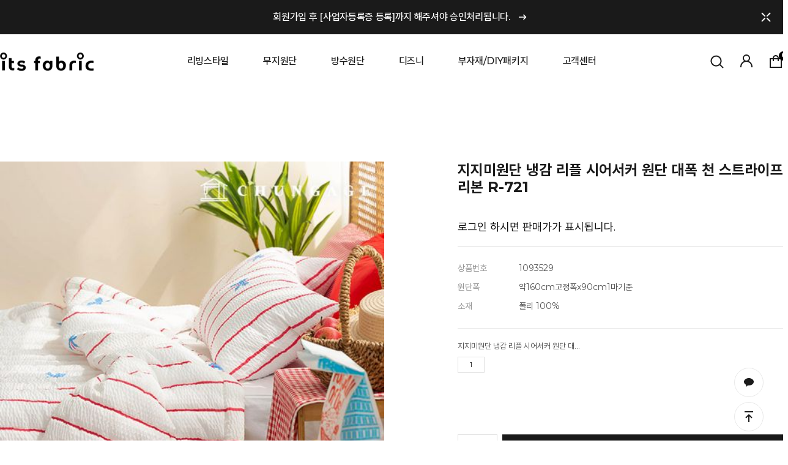

--- FILE ---
content_type: text/html; charset=UTF-8
request_url: http://itsfabric.com/shop/shopdetail.html?branduid=1093529&search=&xcode=026&mcode=011&scode=&special=6&GfDT=bmx6W18%3D
body_size: 28184
content:
<!DOCTYPE html PUBLIC "-//W3C//DTD HTML 4.01//EN" "http://www.w3.org/TR/html4/strict.dtd">
<html>
<head>
<meta http-equiv="CONTENT-TYPE" content="text/html;charset=UTF-8">
<meta name="referrer" content="no-referrer-when-downgrade" />
<meta name="keywords" content="천가게, 폴리 100%, 리빙스타일 &gt; 거즈/인견/리플원단" />
<meta name="description" content="[잇츠패브릭]은 국내대표 원단쇼핑몰인 [천가게]의 사업자전용 도매쇼핑몰로 자체제작, 면, 무지, 방수, 린넨 등의 원단 및 DIY패키지 등을 보다 합리적인 도매가격에 공급해드리고 있습니다." />
<meta property="og:type" content="website" />
<meta property="og:url" content="http://www.itsfabric.com/shop/shopdetail.html?branduid=1093529&search=&xcode=026&mcode=011&scode=&special=6&GfDT=bmx6W18%3D" />
<link rel="canonical" href="http://www.itsfabric.com/shop/shopdetail.html?branduid=1093529">
<link rel="alternate" href="http://www.itsfabric.com/m/product.html?branduid=1093529">
<script>
    var mtom_default_data = {
        login : "N",
        page_type : "shopdetail",
    };
  var _msTracker = window._msTracker = window._msTracker || [];
  _msTracker.push(['setRequestMethod', 'POST']);
  _msTracker.push(['setCustomDimension', 1, JSON.stringify(mtom_default_data)]);
  _msTracker.push(['trackPageView']);
  _msTracker.push(['enableLinkTracking']);
  (function() {
    var u="https://mk-log.makeshop.co.kr";
    _msTracker.push(['setTrackerUrl', u+'/analytics/events']);
    _msTracker.push(['setSiteId', 'mk-itsfabric']);
    var d=document, g=d.createElement('script'), s=d.getElementsByTagName('script')[0];
    g.async=true; g.src=u+'/static/js/analytics.js'; s.parentNode.insertBefore(g,s);
  })();
</script>
<title>원단도매몰 잇츠패브릭 - 지지미원단 냉감 리플 시어서커 원단 대폭 천 스트라이프 리본 R-721</title>
<meta http-equiv="X-UA-Compatible" content="IE=edge" />

<link type="text/css" rel="stylesheet" href="/template_common/shop/basic_simple/common.css?r=1741061915" /><link rel="preconnect" href="https://fonts.gstatic.com">
<link href="https://fonts.googleapis.com/css2?family=Montserrat:wght@300;400;500;600;700&display=swap" rel="stylesheet">
<link rel="stylesheet" type="text/css" href="https://cdn.jsdelivr.net/gh/orioncactus/pretendard/dist/web/static/pretendard.css" />
<meta name="naver-site-verification" content="760d3f18ffb978a040b4f3e10b26f3a3820e2b00" />

</head>
<body>
<script type="text/javascript" src="/js/jquery-1.7.2.min.js"></script><script type="text/javascript" src="/js/lazyload.min.js"></script>
<script type="text/javascript">
function getCookiefss(name) {
    lims = document.cookie;
    var index = lims.indexOf(name + "=");
    if (index == -1) {
        return null;
    }
    index = lims.indexOf("=", index) + 1; // first character
    var endstr = lims.indexOf(';', index);
    if (endstr == -1) {
        endstr = lims.length; // last character
    }
    return unescape(lims.substring(index, endstr));
}
</script><script type="text/javascript">
var MOBILE_USE = '';
var DESIGN_VIEW = 'PC';

if (DESIGN_VIEW == 'RW' && typeof changeNaviTitleText == 'undefined') {
    // 상단 타이틀 변경
    function changeNaviTitleText(newText) {
        const naviTitleElement = document.querySelector('.navi-title span');
        if (naviTitleElement) {
            naviTitleElement.textContent = newText;
        }
    }
}
</script><script type="text/javascript" src="/js/flash.js"></script>
<script type="text/javascript" src="/js/neodesign/rightbanner.js"></script>
<script type="text/javascript" src="/js/bookmark.js"></script>
<style type="text/css">

.MS_search_word { }

#comment_password {
    position: absolute;
    display: none;
    width: 300px;
    border: 2px solid #757575;
    padding: 7px;
    background: #FFF;
    z-index: 6;
}

</style>

<form name="allbasket" method="post" action="/shop/basket.html">
<input type="hidden" name="totalnum" value="" />
<input type="hidden" name="collbrandcode" />
<input type="hidden" name="xcode" value="026" />
<input type="hidden" name="mcode" value="011" />
<input type="hidden" name="typep" value="X" />
<input type="hidden" name="aramount" />
<input type="hidden" name="arspcode" />
<input type="hidden" name="arspcode2" />
<input type="hidden" name="optionindex" />
<input type="hidden" name="alluid" />
<input type="hidden" name="alloptiontype" />
<input type="hidden" name="aropts" />
<input type="hidden" name="checktype" />
<input type="hidden" name="ordertype" />
<input type="hidden" name="brandcode" value="026011000492" />
<input type="hidden" name="branduid" value="1093529" />
<input type="hidden" name="cart_free" value="" />
<input type="hidden" name="opt_type" value="NO" />
<input type="hidden" name="basket_use" value="Y" />



</form>

<script type="text/javascript">

var pre_ORBAS = '';
var pre_min_amount = '1';
var pre_product_uid = '';
var pre_product_name = '';
var pre_product_price = '';
var pre_option_type = '';
var pre_option_display_type = '';
var pre_optionJsonData = '';
var IS_LOGIN = 'false';
var is_bulk = 'N';
var bulk_arr_info = [];
var pre_min_add_amount = '1';
var pre_max_amount = '100000';

    var is_unify_opt = '1' ? true : false; 
    var pre_baskethidden = '';

var ORBAS = '';
var is_mobile_use = false;
var template_m_setid = 16803;
var shop_language = 'kor';
var exchange_rate = '';
var is_kakao_pixel_basket = 'N';
var display_addi_opt_name = 'Y';

var baskethidden = '';


        var _is_package_basket = false;
        var _is_send_multi = false;
        var _is_nhn_basket = false;

var min_amount = '1';
var min_add_amount = '1';
var max_amount  = '2147483647';
var product_uid = '1093529';
var product_name = '지지미원단 냉감 리플 시어서커 원단 대폭 천 스트라이프 리본 R-721';
var product_price = '4800';
var option_type = 'NO';
var option_display_type = 'EVERY';
var option_insert_mode = 'auto';
var is_dummy = true;
var is_exist = false;
var optionJsonData = {basic:{0:{0:{adminuser:'itsfabric',uid:'1093529',sto_id:'1',opt_ids:'',sto_type:'BASIC',sto_sort:'0',sto_matrix:'0:0',sto_code:'',opt_values:'',sto_price:'0',sto_provide_price:'0',sto_real_stock:'970',sto_unlimit:'N',sto_check:'',sto_stop_use:'Y',sto_stop_stock:'0',sto_stop_send:'N',sto_stop_date:'',sto_safe_use:'N',sto_safe_stock:'0',sto_safe_send:'N',sto_safe_date:'',sto_order_stock:'542',sto_state:'SALE',sto_note:'',sto_smartpickup:'',sto_image:'',sto_detail_image:'',sto_max_use:'N',sto_max:'',sto_min_use:'N',sto_min:'',org_opt_price:'0'}}}};
var view_member_only_price = '';
var IS_LOGIN = 'false';
var option_stock_display = 'NO';
var option_note_display  = 'NO';
var baro_opt = 'N';
var basketcnt = '0'; 
var is_extra_product = '';
var is_extra_product_custom = '';
var is_prd_group_sale = 'N';
var group_sale_type = '';
var group_sale_value = '';
var group_sale_cut = '';
var quantity_maxlength = '';
var is_bulk = 'N';
var bulk_arr_info = [];
var op_stock_limit_display = 'N';
var op_stock_count_display = 'NULL';
var bigin_use = 'false';
var _set_info_data = {
    'soldout_type' : '',
    'is_opt_restock' : 'N',
    'use_miniq' : ''
}
var is_rental_pay = 'N'; // 렌탈페이 구분변수
var is_vittz = 'N';       // 비츠 특별처리
var use_option_limit = 'N';
var design_view = 'PC';
var is_offik = 'N';
var exchange_type = 'KR';
var sub_title = '';

window.onload = function() {
    set_info_value(_set_info_data); // info 파라미터 추가시 해당함수 사용
}

function show_hide(target, idx, lock, level, code, num1, num2, hitplus, hits_plus, uid) {
    if (level == 'unlogin') {
        alert('해당 게시물은 로그인 하셔야 확인이 가능합니다.');
        return;
    }
    if (level == 'nogroup') {
        alert('해당 게시판을 보실 수 있는 권한이 없습니다.');
        return;
    }
    (function($) {
        $.each($('[id^=' + target + '_block]'), function() {
            if ($(this).attr('id') == (target + '_block' + idx)) {
                if ($(this).css('display') == 'block' || $(this).css('display') == 'table-row') {
                    $(this).css('display', 'none');
                } else {
                    if ($.browser.msie) {
                        if (Math.abs($.browser.version) > 9) {
                            $(this).css('display', 'table-row').focus();
                        } else {
                            $(this).css('display', 'block').focus();
                        }
                    } else {
                        $(this).css('display', (this.nodeName.toLowerCase() == 'tr') ? 'table-row' : 'block').focus();
                    }
                    // 비밀번호가 승인된글은 다시 가져오지 않기 위함
                    if ($(this).find('.' + target + '_content').html().length == 0) {
                        comment_load(target + '_comment', code, num1, num2, idx, hitplus, hits_plus, '', uid);
                    } else {
                        // 비밀번호가 승인된 글 선택시 조회수 증가
                        if (lock == 'Y' && $(this).find('.' + target + '_content').html().indexOf('_chkpasswd') < 0) {
                            lock = 'N';
                        } 
                        // 비밀글 조회수 증가 기능 추가로 comment_load 에서도 조회수 업데이트 함.
                        if (lock != 'Y') update_hits(target, code, num1, num2, idx, hitplus, hits_plus);
                    }

                                    // 스크롤을 해당 글 위치로 이동
                var _offset_top = $('#' + $(this).attr('id')).offset().top;
                $('html, body').animate({ scrollTop: (_offset_top > 100 ? _offset_top - 100 : _offset_top) + 'px' }, 500);
                }
            } else {
                $(this).hide();
                // 비밀번호가 승인된것은 유지 하기 위해 주석처리
                //$('.' + target + '_content').empty();
            }
        });
    })(jQuery);
};


function spam_view() {
    return;
}


// ajax 호출하여 클릭된 게시글의 Hit수를 증가후 증가된 hit수를 보여주도록한다.
// 08. 02. 27 add by jiyun
// 08. 11. 11 스크립트 이름 변경. ward
function update_hits(target, code, num1, num2, idx, hitplus, hits_plus) {
    (function($) {
        $.ajax({
            type: 'GET',
            url: "/shop/update_hits.html",
            dataType: 'html',
            data: {
                'code': code,
                'num1': num1,
                'num2': num2,
                'hitplus': hitplus,
                'hits_plus': hits_plus
            },
            success: function(cnt) {
                $('#' + target + '_showhits' + idx).text(cnt);
                return false;
            }
        });
    })(jQuery);
    return false;
}

// 잠금글을 해당 상품 상세 하단에서 확인 가능하도록 추가함
// 08. 01. 16 add by jysung
function chk_lock(target, code, num1, num2, passwdId, hitplus, hits_plus, uid) {
    (function($) {
        var passwd = $('#' + passwdId);
        if ($(passwd).val().length == 0) {
            alert('글 작성시 입력한 비밀번호를 입력해주세요.');
            $(passwd).focus();
            return false;
        }
        var idx = $('.' + target.replace('_comment', '_content')).index($('#' + passwdId).parents('.' + target.replace('_comment', '_content'))) + 1;
        comment_load(target, code, num1, num2, idx, hitplus, hits_plus, passwd, uid);

    })(jQuery);
    // 08. 11. 11 스크립트 이름 변경 ward
    //new passwd_checker(code, brand, uid, cuid, passwd, id);
}


function comment_load(target, code, num1, num2, idx, hitplus, hits_plus, passwd, uid) {
    (function($) {
        var _param = {
            'target': target,
            'code': code,
            'num1': num1,
            'num2': num2,
            'passwd': ($(passwd).val() || ''),
            'branduid' : uid
        };
        $.ajax({
            type: 'POST',
            url: '/shop/chkpasswd_brandqna.html',
            //dataType: 'json',
            dataType: 'html',
            data: _param,
            success: function(req) {
                if (req === 'FALSE') {
                    alert(' 비밀번호가 틀립니다.');
                    $(passwd).focus();
                } else {
                    // 비밀번호가 승인된것은 유지 하기 위해 주석처리
                    //$('.' + target.replace('_comment', '_content')).empty();
                    $('#' + target.replace('_comment', '_block' + idx)).find('.' + target.replace('_comment', '_content')).html(req);
                    if (req.indexOf('_chkpasswd') < 0) {
                        update_hits(target.replace('_comment', ''), code, num1, num2, idx, hitplus, hits_plus);
                    }
                }
                return false;
            }
        });
    })(jQuery);
}

function key_check(e, target, code, num1, num2, passwdId, hitplus, hits_plus) {
    var e = e || window.event;
    if (escape(e.keyCode) == 13) {
        chk_lock(target, code, num1, num2, passwdId, hitplus, hits_plus);
    }
}

</script>

<link type="text/css" rel="stylesheet" href="/shopimages/itsfabric/template/work/16734/shopdetail.css?t=202506261448" />
<div id='blk_scroll_wings'><script type='text/javascript' src='/html/shopRbanner.html?param1=1' ></script></div>
<div id='cherrypicker_scroll'></div>
<div id="wrap">
    
<link type="text/css" rel="stylesheet" href="/shopimages/itsfabric/template/work/16734/header.1.css?t=202503200550" />
<script type="text/javascript" src="/design/itsfabric/0784cosmoline/js/swiper.min.js"></script><!-- morenvy script -->
<link rel="stylesheet" href="/design/itsfabric/0784cosmoline/css/swiper.min.css"><!-- morenvy css -->


<!-- 상단 이벤트 배너 -->
<div class="m_onoffmulti_top" id="m_onoffmulti_top">
	<div class="top_event width1680">
		<!-- 상단 이벤트 배너 링크수정 -->
		<a href="/board/board.html?code=itsfabric_board7">회원가입 후 [사업자등록증 등록]까지 해주셔야 승인처리됩니다.<span class="arrow_light"><img src="/design/itsfabric/0784cosmoline/svg/arrow_light.svg" alt="arrow-light"></span></a>
		<span class="closebtn"><img src="/design/itsfabric/0784cosmoline/svg/close.svg" alt="close"></span>
	</div>
</div><!-- //m_onoffmulti_top -->

<div id="header" class="cboth">
	<div id="comment_top">
		<div class="mh_sec01 width1680">
			<!-- 상단섹션01 : 상단 로고 -->
			<div class="top_logo"><a href="/"><img src="/design/itsfabric/0784cosmoline/top_logo.png" alt="천가게 직영 원단도매쇼핑몰 잇츠패브릭"></a></div>
			<div class="mh_cate">
				<!-- 상단 카테고리 메뉴 -->
				<ul>
					<!-- 카테고리메뉴 -->
					<li id="mcategory">
					   <div id="slideCateList">
							<ul class="categoryList cboth">
																<li>
									<a href="/shop/shopbrand.html?type=X&xcode=026" class="cate">리빙스타일</a>
																		<ul class="sub1 slideSubMenu">
																				<li>
											<a href="/shop/shopbrand.html?type=M&xcode=026&mcode=001" class="cate">면20수평직</a>
																					</li>
																				<li>
											<a href="/shop/shopbrand.html?type=M&xcode=026&mcode=009" class="cate">체크원단</a>
																					</li>
																				<li>
											<a href="/shop/shopbrand.html?type=M&xcode=026&mcode=003" class="cate">린넨원단</a>
																					</li>
																				<li>
											<a href="/shop/shopbrand.html?type=M&xcode=026&mcode=011" class="cate">거즈/인견/리플원단</a>
																					</li>
																				<li>
											<a href="/shop/shopbrand.html?type=M&xcode=026&mcode=004" class="cate">옥스포드</a>
																					</li>
																				<li>
											<a href="/shop/shopbrand.html?type=M&xcode=026&mcode=006" class="cate">폴리/세미마이크로화이바</a>
																					</li>
																				<li>
											<a href="/shop/shopbrand.html?type=M&xcode=026&mcode=010" class="cate">자수/컷트지 원단</a>
																					</li>
																				<li>
											<a href="/shop/shopbrand.html?type=M&xcode=026&mcode=008" class="cate">골덴원단</a>
																					</li>
																				<li>
											<a href="/shop/shopbrand.html?type=M&xcode=026&mcode=005" class="cate">누빔원단</a>
																					</li>
																				<li>
											<a href="/shop/shopbrand.html?type=M&xcode=026&mcode=002" class="cate">기모원단</a>
																					</li>
																			</ul><!-- //sub1 -->
									<div class="cate_arrow"></div>
																	</li>
																<li>
									<a href="/shop/shopbrand.html?type=X&xcode=027" class="cate">무지원단</a>
																		<ul class="sub1 slideSubMenu">
																				<li>
											<a href="/shop/shopbrand.html?type=M&xcode=027&mcode=005" class="cate">면원단/모달원단</a>
																					</li>
																				<li>
											<a href="/shop/shopbrand.html?type=M&xcode=027&mcode=007" class="cate">린넨원단/커튼원단</a>
																					</li>
																				<li>
											<a href="/shop/shopbrand.html?type=M&xcode=027&mcode=004" class="cate">망사/레이스</a>
																					</li>
																				<li>
											<a href="/shop/shopbrand.html?type=M&xcode=027&mcode=008" class="cate">방수/폴리원단</a>
																					</li>
																				<li>
											<a href="/shop/shopbrand.html?type=M&xcode=027&mcode=009" class="cate">거즈/망사/인견/리플원단</a>
																					</li>
																				<li>
											<a href="/shop/shopbrand.html?type=M&xcode=027&mcode=010" class="cate">골덴/벨벳/털원단/극세사원단</a>
																					</li>
																				<li>
											<a href="/shop/shopbrand.html?type=M&xcode=027&mcode=011" class="cate">누빔원단</a>
																					</li>
																				<li>
											<a href="/shop/shopbrand.html?type=M&xcode=027&mcode=001" class="cate">스와치북</a>
																					</li>
																			</ul><!-- //sub1 -->
									<div class="cate_arrow"></div>
																	</li>
																<li>
									<a href="/shop/shopbrand.html?type=X&xcode=028" class="cate">방수원단</a>
																		<ul class="sub1 slideSubMenu">
																				<li>
											<a href="/shop/shopbrand.html?type=M&xcode=028&mcode=005" class="cate">방수코팅</a>
																					</li>
																				<li>
											<a href="/shop/shopbrand.html?type=M&xcode=028&mcode=006" class="cate">라미네이트</a>
																					</li>
																				<li>
											<a href="/shop/shopbrand.html?type=M&xcode=028&mcode=007" class="cate">감성캠핑</a>
																					</li>
																			</ul><!-- //sub1 -->
									<div class="cate_arrow"></div>
																	</li>
																<li>
									<a href="/shop/shopbrand.html?type=X&xcode=003" class="cate">디즈니</a>
																		<ul class="sub1 slideSubMenu">
																				<li>
											<a href="/shop/shopbrand.html?type=M&xcode=003&mcode=001" class="cate">디즈니 면/모달/자수원단</a>
																					</li>
																				<li>
											<a href="/shop/shopbrand.html?type=M&xcode=003&mcode=002" class="cate">디즈니 폴리/방수원단</a>
																					</li>
																				<li>
											<a href="/shop/shopbrand.html?type=M&xcode=003&mcode=003" class="cate">디즈니 인견/리플원단</a>
																					</li>
																			</ul><!-- //sub1 -->
									<div class="cate_arrow"></div>
																	</li>
																<li>
									<a href="/shop/shopbrand.html?type=X&xcode=001" class="cate">부자재/DIY패키지</a>
																		<ul class="sub1 slideSubMenu">
																				<li>
											<a href="/shop/shopbrand.html?type=M&xcode=001&mcode=002" class="cate">부자재</a>
																					</li>
																				<li>
											<a href="/shop/shopbrand.html?type=M&xcode=001&mcode=001" class="cate">프랑스자수</a>
																					</li>
																			</ul><!-- //sub1 -->
									<div class="cate_arrow"></div>
																	</li>
															</ul>
						</div>
					</li><!-- //mcategory -->			
					<li id="top_community"><a href="/board/board.html?code=itsfabric_board3">고객센터</a>
						<ul class="community_list">
							<li><a href="/shop/page.html?id=1">회사소개</a></li>
							<li><a href="/board/board.html?code=itsfabric_board2">공지사항</a></li>
							<li><a href="/board/board.html?code=itsfabric_board7">사업자등록증 등록</a></li>
							<li><a href="/board/board.html?code=itsfabric_board3">상품문의</a></li>
							<li><a href="/shop/member.html?type=mym2mboard">1:1문의</a></li>
						</ul>
					</li>
				</ul>
			</div>
			
			<ul class="mh_util">
				<li class="top_search is-open"><a href="#none"><img src="/design/itsfabric/0784cosmoline/svg/search.svg" alt="search"></a></li>
				<li class="top_login">
					<a href="/shop/mypage.html?mypage_type=myemoney"><img src="/design/itsfabric/0784cosmoline/svg/myshop.svg" alt="myshop"></a>
					<ul class="login_menu">
												<li><a href="https://itsfabric.com/shop/member.html?type=login">로그인</a></li>
						<li><a href="https://itsfabric.com/shop/member.html?type=login">마이페이지</a></li>
						<li><a href="https://itsfabric.com/shop/member.html?type=login">주문조회</a></li>
						<li><a href="https://itsfabric.com/shop/member.html?type=login">위시리스트</a></li>
						<li><a href="https://itsfabric.com/shop/member.html?type=login">적립금</a></li>
											</ul>
				</li>
				<li class="top_cart"><a href="/shop/basket.html"><img src="/design/itsfabric/0784cosmoline/svg/cart_bold.svg" alt="cart"><span id="user_basket_quantity" class="user_basket_quantity"></span></a></li>
			</ul><!-- //mh_util -->
		</div><!-- //mh_sec01 -->

		<div id="search_box" class="search_box">
			<div class="box_inner width1680">
				<!-- 상단 검색창 -->
				<div class="box_inner2">
					<div class="search_title">Search</div>
					<div class="search search_input">
					<form action="/shop/shopbrand.html" method="post" name="search">						<fieldset  title="제품명을 입력해주세요.">
							<legend>상품 검색 폼</legend>
							<input name="search" onkeydown="CheckKey_search();" value=""  class="MS_search_word search_auto_completion" />							<a href="javascript:search_submit();" class="btn_sch"><img src="/design/itsfabric/0784cosmoline/svg/search.svg"></a>
						</fieldset>
					</form>					</div>
					<div class="search_pop cboth">
						<div class="title">추천 검색어</div>
						<div class="pop_title">
							<!-- 추천 검색어 수정 -->
							<a href="/shop/shopbrand.html?xcode=029&type=Y"><span></span>#자체제작</a>
							<a href="/shop/shopbrand.html?xcode=029&mcode=002&type=Y"><span></span>#무지원단</a>
							<a href="/shop/shopbrand.html?xcode=029&type=N&mcode=001"><span></span>#면원단</a>
							<a href="/shop/shopbrand.html?xcode=029&mcode=011&type=Y"><span></span>#방수천</a>
							<a href="/shop/shopbrand.html?xcode=029&mcode=003&type=Y"><span></span>#린넨원단</a>
							<a href="/shop/shopbrand.html?xcode=030&mcode=001&type=Y"><span></span>#인견</a>
							<a href="/shop/shopbrand.html?xcode=001&type=X%22"><span></span>#자수패키지</a>
						</div>
					</div><!-- //search_pop -->
				</div><!-- //box_inner2 -->			
			</div><!-- //box_inner -->
			<div class="search_close"><img src="/design/itsfabric/0784cosmoline/search_close.png"></div>
		</div><!-- //search_box -->	
	</div><!-- //comment_top -->

	


</div><!-- //header -->
<span class="mh_empty"></span>
<div class="search_bg"></div>

<script type="text/javascript" src="/shopimages/itsfabric/template/work/16734/header.1.js?t=202503200550"></script>
    <div id="contentWrapper">
        <div id="contentWrap">
            
<link type="text/css" rel="stylesheet" href="/template_common/shop/basic_simple/menu.1.css?t=202503041318" />
             <div id="content">
                <div id="productDetail">
                    <dl class="loc-navi">
                        <dt class="blind">현재 위치</dt>
                        <dd>
                            <a href="/">HOME</a>
                             &gt; <a href="/shop/shopbrand.html?xcode=026&type=X&sort=">리빙스타일</a>                             &gt; <a href="/shop/shopbrand.html?xcode=026&type=X&sort=&mcode=011">거즈/인견/리플원단</a>                                                        &gt; 지지미원단 냉감 리플 시어서커 원단 대폭 천 스트라이프 리본 R-721                        </dd>
                    </dl>
                    <div class="page-body">
                        <div class="thumb-info">
                            <div class="thumb-wrap">
																                                <img class="detail_image" src="/shopimages/itsfabric/026011000492.jpg?1748493294" class="detail_image"  / >
                                                            </div><!-- .thumb-wrap -->
                            <form name="form1" method="post" id="form1" action="/shop/basket.html" onsubmit="return false;">
<input type="hidden" name="brandcode" value="026011000492" />
<input type="hidden" name="branduid" value="1093529" />
<input type="hidden" name="xcode" value="026" />
<input type="hidden" name="mcode" value="011" />
<input type="hidden" name="typep" value="X" />
<input type="hidden" name="ordertype" />
<input type="hidden" name="opts" />
<input type="hidden" name="mode" />
<input type="hidden" name="optioncode" />
<input type="hidden" name="optiontype" />
<input type="hidden" name="optslist" />
<input type="hidden" id="price" name="price" value="4,800" />
<input type="hidden" id="disprice" name="disprice" value="" />
<input type="hidden" id="price_wh" name="price_wh" value="4,800" />
<input type="hidden" id="disprice_wh" name="disprice_wh" value="" />
<input type="hidden" id="option_type_wh" name="option_type_wh" value="NO" />
<input type="hidden" id="prd_hybrid_min" name="prd_hybrid_min" value="1" />
<input type="hidden" name="MOBILE_USE" value="NO" />
<input type="hidden" name="product_type" id="product_type" value="NORMAL">
<input type="hidden" name="multiopt_direct" value="" />
<input type="hidden" name="collbasket_type" value="Y" />
<input type="hidden" name="package_chk_val" value="0" />
<input type="hidden" name="miniq" id="miniq" value="1" />
<input type="hidden" name="maxq" id="maxq" value="2147483647" />
<input type="hidden" name="cart_free" value="" />
<input type="hidden" name="opt_type" value="NO" />
<input type="hidden" name="hybrid_op_price" id="hybrid_op_price" value="" />
<input type="hidden" name="basket_use" id="basket_use" value="Y" />
<input type="hidden" name="page_type" value="shopdetail" />
<input type="hidden" name="wish_action_type" value="" />
<input type="hidden" name="wish_data_type" value="" />
<input type="hidden" name="wish_get_prd_count" value="N" />
<input type="hidden" name="rental_option_type" value="" />
<input type="hidden" name="spcode" /><input type="hidden" name="spcode2" />

							 <div class="tab_cate">
								<div class="info">
									<div class="prd_info">
										<div class="headingArea">
																						<h2 class="tit-prd">지지미원단 냉감 리플 시어서커 원단 대폭 천 스트라이프 리본 R-721</h2>
											<div class="summary_desc"></div>
										</div>
										<div class="cboth price_box">
											<div class="salebox">
												<div id='sale_bg'>
																																																				</div>
											</div>
											<div class="price">
																																							<span><span id="pricevalue" class="price">4,800</span>원</span><span></span>
																																																		</div>
										</div>

										<div class="login_off">로그인 하시면 판매가가 표시됩니다.</div>
									</div>

									<div class="table-opt">
										<table summary="판매가격, 적립금, 주문수량, 옵션, 사이즈, 상품조르기, sns">
											<caption>상품 옵션</caption>
											<colgroup>
												<col width="100" />
												<col width="*" />
											</colgroup>
											<tbody>
																								<tr>
													<th scope="row"><div class="tb-left">상품번호</div></th>
													<td class="price">
														<div class="tb-left">
															1093529														</div>
													</td>
												</tr>
												
																								<tr>
													<th scope="row"><div class="tb-left">원단폭</div></th>
													<td>
														<div class="tb-left">
															약160cm고정폭x90cm1마기준														</div>
													</td>
												</tr>
												
																								<tr>
													<th scope="row"><div class="tb-left">소재</div></th>
													<td class="price">
														<div class="tb-left">
															폴리 100%														</div>
													</td>
												</tr>
												
												
																																																												
												
																																																																																																																											<tr>
													<td colspan="2" style="padding-top:20px;">
														<div class="MK_optAddWrap">
															<div id="MK_innerOptWrap">
																<div id="MK_innerOptScroll" class="line" style="padding-top:20px;">
																	<ul id="MK_innerOpt_01" class="MK_inner-opt-cm"></ul>																	<ul id="MK_innerOpt_02" class="MK_inner-opt-cm"></ul>																</div>

																<div id="MK_innerOptTotal">
																	<p class="totalLeft"><span class="MK_txt-total">총 상품 금액</span></p>
																																		<p class="totalRight">
																		<strong class="MK_total" id="MK_p_total"><strong id="MK_p_total" class="MK_total">0</strong>
<input type="hidden" name="xcode" value="026" />
<input type="hidden" name="mcode" value="011" />
<input type="hidden" name="option_type" id="option_type" value="NO" /></strong>
																		<span class="MK_txt-won">원</span>
																	</p>
																	 
																</div>

																<div id="MK_innerOptPrice">
																	(상품금액 <span id="MK_txt-prd"></span> 원 + 기본옵션 <span id="MK_txt-opt"></span> 원 )
																</div>

															</div>
														</div>
													</td>
												</tr>
																																																													<tr>
													<td colspan="2" class="nopd">
														<div class="opt-wrap">
															
																													</div>
													</td>
												</tr>
																																																																									
												<tr>
													<td colspan="2" class="area-btn-size-chart">
																																							</td>
												</tr>
												
																							</tbody>
										</table>
									</div><!-- .table-opt -->
									<div class="prd-btns">
																				<a href="javascript:login_chk_wish();" class="btn_wish fe move"><img src="/design/itsfabric/0784cosmoline/detail_wish.png" alt="wish"></a>
										<a href="javascript:send_multi('', '');" class="btn_cart fe move"><img src="/design/itsfabric/0784cosmoline/detail_cart.png" alt="cart"></a>
										<a href="javascript:send_multi('', 'baro', '');" class="btn_buy fe move">바로 구매</a>
										<a href="/shop/member.html?type=login" class="member_login">판매가 회원공개</a>
																																																																															</div>
									<div class="barotalk">
									</div>
								</div><!-- //info -->
							</div><!-- //tab_cate -->

                            </form>                        </div><!-- .thumb-info -->
                        
						<div id="detailGoodsInfo"  class="pdt120 cboth"></div>
                        <div class="detailTab">
                                <li class="first tab_open"><a href="#detailGoodsInfo">상세정보</a></li>
                                <li><a href="#detailReview">상품후기<span></span></a></li>
                                <li><a href="#detailQna">상품문의<span>0</span></a></li>
                                <li><a href="#detailPrdInfo">배송 / 교환 / 반품</a></li>
                        </div>
                        
                        <div class="prd-detail">
                                                        <div id="videotalk_area"></div><!-- [OPENEDITOR] --><div style="text-align: center;">
<table cellspacing="0" cellpadding="0" align="center" border="0">
  <tbody>
<tr>
<td style="PADDING-BOTTOM: 70px" align="center">
<img src="https://1000gage.diskn.com/img/only/itsfabric_top.png">
</td>
</tr>


<tr>
 <td align="center">
<img src="https://1000gage.diskn.com/img/only/2024/2405/998228_main.jpg">
  </td></tr> 
	  
	  <tr>
  <td align="center">
   <p style="padding-bottom: 30px; padding-top: 20px; font-size: 15px; line-height: 170%; margin: 0px;">
<img src="https://1000gage.diskn.com/img/only/2024/2405/998228_st.jpg">
    </p>
  </td>
</tr>
<tr>
  <td align="center"><p style="padding-bottom: 30px; margin: 0px; font-size: 15px;"> <strong><font color="#fd2028">시어서커 :: 160cm(고정폭) x (판매단위 기준)</font></strong></p>    <p style="margin: 0px; font-size: 16px;">&nbsp;</p>
  </td>
</tr>


<tr>
 <td style="padding-bottom:50px;" align="center"><img src="https://1000gage.diskn.com/img/only/KC_ripple.jpg"></td>
</tr>

<tr>
 <td style="PADDING-BOTTOM: 100px" align="center">
<img src="https://1000gage.diskn.com/img/only/2024/2405/998228_frame1.jpg">
</td></tr>
<tr>
 <td style="PADDING-BOTTOM: 100px" align="center">
<img src="https://1000gage.diskn.com/img/only/2024/2405/998228_frame2.jpg">
</td></tr>
	  
<tr>
<td align="center" style="padding:40px 0 40px 0;"><img src="https://1000gage.diskn.com/img/only/itsfabric_info.jpg"></td>
</tr>	  

<tr>
 <td style="PADDING-BOTTOM: 100px" align="center">
<img src="https://1000gage.diskn.com/img/only/2024/2405/998228_frame3.jpg">
</td>
</tr>  

	  
<tr>
 <td style="FONT-SIZE: 14px;   FONT-WEIGHT: bold; COLOR: #daa8a8; PADDING-BOTTOM: 50px; TEXT-ALIGN: center; LINE-HEIGHT: 150%">
  모니터의 해상도에 따라 실제 색상과 차이가 있을 수 있습니다.
 </td>
</tr>
<tr>
 <td style="PADDING-BOTTOM: 50px" align="center">
  <img src="https://1000gage.diskn.com/img/only/2024/2405/998228_use.jpg">
 </td>
</tr>

<tr>
 <td align="center">
  <img border="0" src="https://1000gage.diskn.com/img/only/copyright_info_c.jpg">
 </td>
</tr>
</tbody>
</table>
</div>
                            

                            <!-- s: 상품 일반정보(상품정보제공 고시) -->
                                                        <div id="productWrap" style="display:none;">
                                <table>
                                    <colgroup>
                                        <col width="210" /><col width="*" />
                                    </colgroup>
                                                                        <tr>
                                        <th><span>제품소재</span></th>
                                        <td><span>폴리에스터 100%</span></td>
                                    </tr>
                                                                        <tr>
                                        <th><span>색상</span></th>
                                        <td><span>상세설명 참조</span></td>
                                    </tr>
                                                                        <tr>
                                        <th><span>치수</span></th>
                                        <td><span>약160cm(고정폭)x90cm(1마기준)</span></td>
                                    </tr>
                                                                        <tr>
                                        <th><span>제품구성</span></th>
                                        <td><span>상세설명 참조</span></td>
                                    </tr>
                                                                        <tr>
                                        <th><span>제조자</span></th>
                                        <td><span>상세설명 참조</span></td>
                                    </tr>
                                                                        <tr>
                                        <th><span>제조국</span></th>
                                        <td><span>상세설명 참조</span></td>
                                    </tr>
                                                                        <tr>
                                        <th><span>세탁방법 및 취급시 주의사항</span></th>
                                        <td><span>상세설명 참조</span></td>
                                    </tr>
                                                                        <tr>
                                        <th><span>품질보증기준</span></th>
                                        <td><span>상세설명 참조</span></td>
                                    </tr>
                                                                        <tr>
                                        <th><span>A/S 책임자와 전화번호</span></th>
                                        <td><span>상세설명 참조</span></td>
                                    </tr>
                                                                    </table>
                            </div>
                                                        <!-- e: 상품 일반정보(상품정보제공 고시) -->
                            <!-- 쿠폰 관련 부분 -->
                                                        <!-- 쿠폰관련 부분 끝 -->
                                                        <!-- 몰티비 플레이어 노출 위치 -->
<div id="malltb_video_player" style="margin-top: 10px; margin-bottom: 10px; text-align: center; display: none;"></div>                                                    </div>

						<div id="prdRelated">
                                                    </div>

						<div id="prdRelated">
                                                    </div>


						<div id="detailReview"  class="pdt120 cboth"></div>
                        <div class="detailTab">
                            <ul>
                                <li class="first"><a href="#detailGoodsInfo">상세정보</a></li>
                                <li class="tab_open"><a href="#detailReview">상품후기<span></span></a></li>
                                <li><a href="#detailQna">상품문의<span>0</span></a></li>
                                <li><a href="#detailPrdInfo">배송/교환/반품</a></li>
                            </ul>
                        </div>

						<div class="board">
														
												   
														<div class="tit-detail">
								<h3 class="fe">REVIEW</h3>
															</div>
							<div class="table-slide review-list">
								<table summary="번호, 제목, 작성자, 작성일, 조회">
									<caption>review 리스트</caption>
																			<tr class="nbg">
											<td colspan="6"><div class="tb-center">등록된 리뷰가 없습니다.</div></td>
										</tr>
																		</tbody>
								</table>
								<div class="list-btm">
																		  
								</div>
							</div><!-- .review-list -->
                        </div>




						<div id="detailQna"  class="pdt120 cboth"></div>
                        <div class="detailTab">
                            <ul>
                                <li class="first"><a href="#detailGoodsInfo">상세정보</a></li>
                                <li><a href="#detailReview">상품후기<span></span></a></li>
                                <li class="tab_open"><a href="#detailQna">상품문의<span>0</span></a></li>
                                <li><a href="#detailPrdInfo">배송/교환/반품</a></li>
                            </ul>
                        </div>

						<div class="board">
							<a name="brandqna_list"></a>							<div class="tit-detail">
								<h3 class="fe">Q&amp;A</h3>
															</div>
							<div class="table-slide qna-list">
								<table summary="번호, 제목, 작성자, 작성일, 조회">
									<caption>QnA 리스트</caption>
																		<tr class="nbg">
										<td colspan="6"><div class="tb-center">등록된 문의가 없습니다.</div></td>
									</tr>
																		</tbody>
								</table>
								<div class="list-btm">
																		 
								</div>
							</div><!-- .qna-list -->
						</div>


						<div id="detailPrdInfo"  class="pdt120 cboth"></div>
                        <div class="detailTab">
                            <ul>
                                <li class="first"><a href="#detailGoodsInfo">상세정보</a></li>
                                <li><a href="#detailReview">상품후기<span></span></a></li>
                                <li><a href="#detailQna">상품문의<span>0</span></a></li>
                                <li class="tab_open"><a href="#detailPrdInfo">배송/교환/반품</a></li>
                            </ul>
                        </div>

						<div id="prdInfo" class="prdInfo_box cboth">
							<h3>구매 시 유의사항</h3>
							<div class="prdInfo_text">
								·사용자의 모니터와 해상도에 따라 색상이 다를 수 있으므로 구매 시 참고 부탁 드립니다.<br>
								·첫거래는 30만원 이상, 이후에는 10만원 이상 무료배송입니다.<br>
								  잇츠패브릭은 도매 전용 사이트로 1회 주문 당 10만원 이상 주문 해주셔야 합니다.<br>
                                ·원단은 기본적으로 주문하신 마수만큼 재단하여 접어서 발송됩니다.<br>
                                  롤 발송 원하시는 경우, 주문 전 반드시 롤 마수 문의 후 주문해주시기<br>
                                  바라며 이로 인한 반품 및 교환은 불가합니다.<br>
							</div>

							<h3>주문 후 유의사항</h3>
							<div class="prdInfo_text">
								·입금 확인 후 배송 준비 중인 상태에서는 이미 재단이 요청 된 상태로 취소나 변경이 불가능합니다.<br>
								·취소 변경 요청 시 주문 마감 시간 전(오전 8시) 고객센터나 1:1 게시판으로 요청 주시기 바랍니다.
							</div>

							<h3>입금 확인 및 배송</h3>
							<div class="prdInfo_text">
								·상품 준비 기간은 영업일 기준으로 2~5일 정도 소요되며, 3일 이상의 지연이나 품절 시 별도의 연락을 드리고 있습니다.<br>
 								·천재지변이나 택배사 사정에 따라 배송이 지연되는 경우가 있으니 시간적 여유를 두시고 주문 부탁 드립니다.<br>
								·배송 전 원단의 작은 불량이나 수량 부족, 가공 지연, 품절 등으로 연락을 드리는 경우가 있습니다.
							</div>

							<h3>교환 및 반품</h3>
							<div class="prdInfo_text">
								·제품의 하자 및 오배송으로 교환 반품 요청 시, 수령 후 3일 이내에 접수되어야 하며<br>
							          7일 이내에 잇츠패브릭으로 입고 되어야 합니다.<br>
								·주문자와 수령자가 다를 경우에는 재단 후 하자나 마수 부족에서 확인이 어려운 점 참고 해주시고, <br>
								  가급적 주문자가 상품 확인을 해주시길 부탁 드립니다. <br>
								·상품을 수령해 제작을 하시기 전 반드시 상품을 검수해 주시기 바랍니다. <br>
								  재단, 제작 등 사용하신 제품의 경우 어떠한 경우라도 교환, 환불이 불가능합니다.<br>
                                                                ·롤에서 주문하신 마수만큼 재단된 원단의 경우 반품 및 교환이 불가합니다.
							</div>

							<h3>원단 탕차이</h3>
							<div class="prdInfo_text">
								·원단은 1파스 단위로 새롭게 가공되기 때문에 출시 때마다 약간의 탕차이가 있습니다.<br>
								·색상이나 두께, 재질 등에서 약간의 차이가 발생하니 이 점 참고 부탁 드립니다.<br>
								·주문일이 다를 경우 원단의 탕차이가 있을 수 있으니 동일한 탕이 필요하신 경우 여유 있게 주문하시기를 권장합니다.
							</div>
						</div><!-- //prdInfo -->
                        
                                            </div><!-- .page-body -->
                </div><!-- #productDetail -->
            </div><!-- #content -->
        </div><!-- #contentWrap -->
    </div><!-- #contentWrapper-->
    <hr />
    
<link type="text/css" rel="stylesheet" href="/shopimages/itsfabric/template/work/16734/footer.1.css?t=202503200550" />
<div class="right_fixed">
	<!-- FIXED : 우측메뉴 -->
	<div class="quick_sms"><a href="#none"><img src="/design/itsfabric/0784cosmoline/svg/quick_kakao.svg"></a></div>
	<div class="quick_up"><a href="#none" onclick="$('html,body').animate({scrollTop:0},'slow')"><img src="/design/itsfabric/0784cosmoline/svg/quick_up.svg"></a></div>
</div>

</div>
<div id="mfooter" class="cboth">
	<div class="mf_sec00">
		 
		<div class="news_box">
			<span><a href="/board/board.html?code=itsfabric_board2">공지사항<img src="/design/itsfabric/0784cosmoline/svg/mini_arrow.svg" alt=""></a></span>
			<ul class="news_list">
				 
				<li><a href="/board/board.html?code=itsfabric_board2&page=1&type=v&num1=999787&num2=00000&lock=N&flag=notice"><b>세금계산서 발급방법 안내</b><span>2018-06-01 16:55:27</span></a></li>
				 
				<li><a href="/board/board.html?code=itsfabric_board2&page=1&type=v&num1=999790&num2=00000&lock=N&flag=notice">사이트 이미지 무단사용금지<span>2018-05-09 10:03:34</span></a></li>
				 
				<li><a href="/board/board.html?code=itsfabric_board2&page=1&type=v&num1=999834&num2=00000&lock=N&flag=notice">도매회원가입 및 정책안내<span>2017-03-27 10:25:13</span></a></li>
				 
				<li><a href="/board/board.html?code=itsfabric_board2&page=1&type=v&num1=099999&num2=00000&lock=N&flag=notice">입금확인시간 변경안내<span>2014-01-13 18:55:51</span></a></li>
				 
				<li><a href="/board/board.html?code=itsfabric_board2&page=1&type=v&num1=999532&num2=00000&lock=N">[잇츠패브릭] 1/26(월) AM 10시 DTP 면원단 담녹매화, 연화비 오픈<span>2026-01-21 17:24:16</span></a></li>
							</ul>
		</div><!-- //news_box -->
		 
	</div>
	<div class="mf_sec01 cboth">
		<div class="inner width1680">
			<div class="footer_left">
				<!-- 하단영역 : 하단로고 -->
				<div class="ft_logo"><a href="/"><img src="/design/itsfabric/0784cosmoline/bottom_logo.png"></a></div>
				<ul class="ft_guide">
					<!-- 하단영역 : 메뉴 링크 수정 -->
					<li><a href="javascript:view_join_terms();">이용약관</a></li>
					<span class="ft_dot"></span>
					<li><a href="javascript:bottom_privacy();" class="privacy">개인정보처리방침</a></li>
					<span class="ft_dot"></span>
					<li><a href="/html/info.html">이용안내</a></li>
					<span class="ft_dot"></span>
					<li><a href="/board/board.html?code=itsfabric_board7">사업자등록증 등록</a></li>
				</ul>
				<!-- 하단영역 : 회사정보 -->
				<div class="ft_info cboth" >
					고객센터 : 1644-5147<span class="ft_line"></span> 평일 AM 10:00 - PM 5:00 (토,일,공휴일 휴무) <span class="ft_line"></span> 점심시간 PM 12:00 - PM 1:00<br>
					국민은행 806801-01-420550<span class="ft_line"></span>예금주 : 권오면(천가게)<span class="ft_line"></span>입금확인시간 : AM 08:00 (휴무일은 다음날 확인)<br>
					반품 배송지주소 : 대구광역시 서구 서대구로 311(비산동) 3F<br>
					잇츠패브릭<span class="ft_line"></span>대표자 : 권오면<span class="ft_line"></span>주소 : 대구광역시 서구 서대구로 311<span class="ft_line"></span>사업자등록번호 : 504-86-03099<br>
					통신판매업신고번호 : 2017-대구서구-0098호<span class="ft_line"></span> 개인정보관리책임자 : 권오면 (<a href="javascript: __mk_open('/html/email.html', 'link_send_mail', 'width=500px, height=500px, scrollbars=yes');" class="btn_email">chungage@naver.com</a>)
					
				</div><!-- //ft_info -->
				
				<div class="ft_copyright">
					copyright.잇츠패브릭. all rights reserved. Designed by morenvy
				</div>
			</div><!-- //footer_left -->

			<!-- 하단 우측영역 -->
			<div class="footer_right">
				<ul class="ft_menu">
					<!-- 하단 커뮤니티 링크 수정 -->
					<li><a href="/shop/page.html?id=1">회사소개</a></li>
					<li><a href="/board/board.html?code=itsfabric_board2">공지사항</a></li>
					<li><a href="/board/board.html?code=itsfabric_board3">고객센터</a></li>
				</ul><!-- //ft_menu -->


				<ul class="ft_sns">
					<!-- 하단 sns 수정 -->
					<li><a href="//www.instagram.com/itsfabric_official/?hl=ko"><img src="/design/itsfabric/0784cosmoline/svg/instagram.svg" alt="instar"></a></li>
					<li><a href="//www.youtube.com/channel/UCAyIkQ_yo2w2m1-79foqfZA"><img src="/design/itsfabric/0784cosmoline/svg/youtube.svg" alt="youtube"></a></li>
					<li><a href="//www.1000gage.co.kr"><img src="/design/itsfabric/0784cosmoline/svg/facebook.svg" alt="facebook"></a></li>
				</ul><!-- //ft_comm -->
			</div><!-- //footer_right -->
		</div><!-- //inner -->
	</div><!-- //mf_sec01 -->

</div><!-- //mfooter -->

    <!-- sizeChart Layer start -->
    <div id="sizeChart" class="size-chart-box">
        <div class="btn-close-box"><a href="javascript:;" class="btn-close-layer"><span>X</span></a></div>
        <h4>Item size chart 사이즈 기준표</h4>
        <div class="size-chart-cont">
                    <table>
                <colgroup><col style="width:200px;" /></colgroup>
                                    </table>
                    <p>※ 상품사이즈 치수는 재는 방법과 위치에 따라 1~3cm 오차가 있을 수 있습니다.</p>
        </div>
    </div>
    <!-- sizeChart Layer end -->

</div><!-- #wrap -->
<script type="text/javascript" src="/shopimages/itsfabric/template/work/16734/shopdetail.js?t=202506261448"></script>

<link type="text/css" rel="stylesheet" href="/css/shopdetail.css"/>
<link type="text/css" rel="stylesheet" href="/css/datepicker.min.css"/>

<iframe id="loginiframe" name="loginiframe" style="display: none;" frameborder="no" scrolling="no"></iframe>

<div id='MK_basketpage' name='MK_basketpage' style='position:absolute; visibility: hidden;'></div>

<div id="comment_password">
    <form method="post" onsubmit="comment_password_submit(); return false;" style="height: 20px; margin: 0; padding: 0;" autocomplete="off" >
    <input type="hidden" id="pw_num" name="pw_num" value="" />
    <input type="hidden" id="pw_mode" name="pw_mode" value="" />
    <span style="font-weight: bold;">비밀번호</span>
    <input type="password" id="input_passwd" name="input_passwd" size="25" value="" style="vertical-align: middle;" />
    <img src="/board/images/btn_ok.gif" alt="확인" onclick="comment_password_submit();" style="border: 0px; cursor: pointer; vertical-align: middle;" />
    <img src="/board/images/btn_close.gif" alt="닫기" onclick="comment_password_close();" style="border: 0px; cursor: pointer; position: absolute; top: 5px; right: 5px;" />
    </form>
</div><form id="frm_get_secret_comment" name="frm_get_secret_comment" method="post">
<input type="hidden" name="code" value="" />
<input type="hidden" name="num1" value="" />
<input type="hidden" name="num2" value="" />
<input type="hidden" name="mode" value="" />
<input type="text" name="___DUMMY___" readonly disabled style="display:none;" />
</form>

        <form action="/shop/shopbrand.html" method="post" name="hashtagform">
                <input type="hidden" name="search" value="">
                <input type="hidden" name="search_ref" value="hashtag">
        </form>

<div id="detailpage" name="detailpage" style="position: absolute; visibility: hidden;"></div>

    <script src="/js/wishlist.js?v=1762822837"></script>
    <script>
        window.addEventListener('load', function() {
            var makeshop_wishlist = new makeshopWishlist();
            makeshop_wishlist.init();
            makeshop_wishlist.observer();
        });
    </script>

<script type="text/javascript" src="/js/neodesign/detailpage.js?ver=1764032442"></script>
<script type="text/javascript" src="/js/jquery.add_composition.js?v=0110"></script>
<script type="text/javascript" src="/js/neodesign/basket_send.js?ver=1767066190"></script>
<script type="text/javascript" src="/js/neodesign/product_list.js?ver=1763427693"></script>
<script type="text/javascript" src="/js/jquery.language.js"></script>
<script type="text/javascript" src="/js/jquery.multi_option.js?ver=1765846832"></script>
<script type="text/javascript" src="/js/datepicker.js"></script>
<script type="text/javascript" src="/js/datepicker2.ko.js"></script>
<script type="text/javascript" src="/js/lib.js"></script>

<script type="text/javascript">

        (function ($) {
            $.ajax({
                type: 'POST',
                dataType: 'json',
                url: '/html/user_basket_quantity.html',
                data :{ 'IS_UNIFY_OPT': "true" }, 
                success: function(res) {                                                                                        
                    var _user_basket_quantity = res.user_basket_quantity || 0;
                    $('.user_basket_quantity').html(_user_basket_quantity); 
                },
                error : function(error) {
                    var _user_basket_quantity = 0;
                    $('.user_basket_quantity').html(_user_basket_quantity); 
                }
            });
        })(jQuery);



function CheckKey_search() {
    key = event.keyCode;
    if (key == 13) {
        
        document.search.submit();
    }
}

function search_submit() {
    var oj = document.search;
    if (oj.getAttribute('search') != 'null') {
        var reg = /\s{2}/g;
        oj.search.value = oj.search.value.replace(reg, '');
        oj.submit();
    }
}

function topnotice(temp, temp2) {
    window.open("/html/notice.html?date=" + temp + "&db=" + temp2, "", "width=450,height=450,scrollbars=yes");
}
function notice() {
    window.open("/html/notice.html?mode=list", "", "width=450,height=450,scrollbars=yes");
}

        function view_join_terms() {
            window.open('/html/join_terms.html','join_terms','height=570,width=590,scrollbars=yes');
        }

        function top_sendmail() {
            window.open('/html/email.html', 'email', 'width=100, height=100');
        }

    function bottom_privacy() {
        window.open('/html/privacy.html', 'privacy', 'height=570,width=590,scrollbars=yes');
    }

var changeOpt2value = function(num) {
    var optionIndex = optval = '';
    var optcnt = 0;
    var oki = oki2 = '-1';
    var _form = document.form1;
    if (!document.getElementById('option_type')) {
        if (typeof _form.spcode != 'undefined' && _form.spcode.selectedIndex > 1) {
            temp2 = _form.spcode.selectedIndex - 1;
            if (typeof _form.spcode2 == 'undefined' || _form.spcode2.type == 'hidden') temp3 = 1;
            else temp3 = _form.spcode2.length;
            for (var i = 2; i < temp3; i++) {
                var len = document.form1.spcode2.options[i].text.length;
                document.form1.spcode2.options[i].text = document.form1.spcode2.options[i].text.replace(' (품절)', '');
                if (num[(i - 2) * 10 + (temp2 - 1)] == 0) {
                    document.form1.spcode2.options[i].text = document.form1.spcode2.options[i].text + ' (품절)';
                }
            }
        }
    }
};




function imageview(temp, type) {
    var windowprops = 'height=350,width=450,toolbar=no,menubar=no,resizable=no,status=no';
    if (type == '1') {
        windowprops += ',scrollbars=yes';
        var imgsc = 'yes';
    } else {
        var imgsc = '';
    }
    if (temp.length == 0) {
        alert('큰이미지가 없습니다.');
        return;
    }

    if (document.layers) {
        var url = '/shop/image_view.html?scroll=' + imgsc + '&image=/shopimages/itsfabric/' + escape(temp);
    } else {
        var url = '/shop/image_view.html?scroll=' + imgsc + '&image=/shopimages/itsfabric/' + temp;
    }
    window.open(url, 'win', windowprops);
}


function send_wish(temp, temp2) {
    var _form = document.form1;

    

    var _j_form = jQuery('form[name=form1]');
    $('input[name=wish_action_type]', _j_form).val('insert');
    $('input[name=wish_data_type]', _j_form).val('ones');
    jQuery.ajax({
        url  : 'wish.action.html',
        type : 'POST',
        data :_j_form.serializeArray(),
        dataType: 'json',
        success: function(response) {
            if (response.success == true) {
                if (response.data) {
                    
                    if (response.data.pixel_event_id && response.data.pixel_event_id.length > 0) {
                        mk_call_fbq('AddToWishlist', response.data.pixel_event_id)
                    }
                    alert('Wish List에 등록되었습니다.\n장바구니 또는 마이페이지 상품보관함에서\n확인하실 수 있습니다.');
                    window.location.reload();
                    
                }
            } else {
                if (response.message != '') {
                    alert(response.message);
                }
                return;
            }
        }
    });
    return;
}

function openTab(tab_name) {
    // 쇼핑탭 상품 리로드 메서드인 reload_product_list()를 사용할수 있을 경우 실행함
    if (typeof(reload_product_list) == 'function') {
        reload_product_list(tab_name);
    }
}

function viewlayerbasket(visible, item, type, subs_type, uid, is_unify_opt) {
                openTab('BASKET');
            var _basket = (is_unify_opt) ? jQuery('#MK_basketpage') : jQuery('#basketpage');
            if (visible == 'visible') {
                if (is_unify_opt) {
                    var data = {
                        'prdname': item,
                        'product_uid' : uid,
                        'type': type,
                        'subs_type' : subs_type,
                        'device_type' : ""
                        };
                } else {
                    var data = {
                        'item': item,
                        'type': type,
                        'subs_type' : subs_type,
                        'device_type' : ""
                    }
                }
                jQuery.ajax({
                    type: 'POST',
                    url: '/shop/gobasket.layer.html',
                    dataType: 'html',
                    data: data,
                    async: false,            success: function(req) {
                // 가져온 html을 객체화 시켜서 필요한 부분만 뽑아 온다.
                // 이렇게 하지 않으면 가져온 html의 style이 페이지 전체에 영향을 끼친다.
                
                if (is_unify_opt) {
                    jQuery(_basket).html(req);
                    var _x       = (jQuery(window).width()) / 2 + jQuery(document).scrollLeft() - jQuery(_basket).outerWidth()/2;
                    var o_height = jQuery(_basket).outerHeight()/2;
                    var m_height = (jQuery(window).height() > 800) ? 80 : 10;
                    var _y       = (jQuery(window).height()) / 2 + jQuery(document).scrollTop() - o_height - m_height;

                    jQuery(_basket).css({
                        'left': _x,
                        'top': _y,
                        'zIndex': 10000,
                        'visibility': visible
                    }).show();
                } else {
                    var _x = (jQuery(window).width()) / 2 + jQuery(document).scrollLeft() - 125;
                    var _y = (jQuery(window).height()) / 2 + jQuery(document).scrollTop() - 100;
                    var _basket_layer = jQuery('<div></div>').html(req).find('table:first');
                    jQuery(_basket).html(_basket_layer).css({
                        'width': 380,
                        'height': 200,
                        'left': _x,
                        'top': _y,
                        'zIndex': 10000,
                        'visibility': visible
                    }).show();
                }
                return false;
            }
        });
    } else {
        jQuery(_basket).css('visibility', visible);
        
    }
}

function send(temp, temp2, direct_order, swipe_pay) {
    var basket_url = (typeof MOBILE_USE != 'undefined' && MOBILE_USE == 1) ? '/m/basket.html' : '/shop/basket.html';
    document.form1.ordertype.value = '';

    //레드오핀 제휴서비스 지원
    if(document.getElementById('logrecom')) {
        logrecom_cart_log(logreco_id, 2, log_url); 
    }
    

    if(temp=="baro") {
		var Naverpay_Btn_W	 =  document.getElementsByName('navercheckout');
		var Naverpay_Btn_Chk = false;
		if(Naverpay_Btn_W.length > 0) {			
			for (var np=0 ; np < Naverpay_Btn_W.length ; np++) {
				if(Naverpay_Btn_W[np].value) {
					Naverpay_Btn_Chk = true;
				} else {
					Naverpay_Btn_Chk = false;
				}
			}
		}

        //톡 체크아웃
		var Talkcheckout_Btn_W	 =  document.getElementsByName('talkcheckout');
		var Talkcheckout_Btn_Chk = false;
		if (Talkcheckout_Btn_W.length > 0) {
			for (var tc  =0 ; tc < Talkcheckout_Btn_W.length ; tc++) {
				if(Talkcheckout_Btn_W[tc].value) {
					Talkcheckout_Btn_Chk = true;
                    break;
				} else {
					Talkcheckout_Btn_Chk = false;
				}
			}
		}

        // 카카오페이 바로구매
        var kakaopay_info_buy_cart = 'N';
        if (direct_order && direct_order == 'kakaopay_direct') {
            kakaopay_info_buy_cart = '';
            try{
                var aElement = document.createElement( "<input type='hidden' name='direct_order' id='direct_order' value='kakaopay_direct'>" );
            } catch (e) {
                var aElement = document.createElement( "input" );
                aElement.setAttribute('type','hidden');
                aElement.setAttribute('name','direct_order');
                aElement.setAttribute('id','direct_order');
                aElement.setAttribute('value', 'kakaopay_direct');
            }
            document.form1.appendChild( aElement );
        }

        // 샵페이 바로구매
        var shoppay_info_buy_cart = 'N';
        if (direct_order && direct_order == 'shoppay_direct') {
            shoppay_info_buy_cart = '';
            try {
                var aElement = document.createElement( "<input type='hidden' name='direct_order' id='direct_order' value='shoppay_direct'>" );
            } catch (e) {
                var aElement = document.createElement( "input" );

                aElement.setAttribute('type','hidden');
                aElement.setAttribute('name','direct_order');
                aElement.setAttribute('id','direct_order');
                aElement.setAttribute('value', 'shoppay_direct');
            }
            document.form1.appendChild(aElement);
            try{
                var bElement = document.createElement( "<input type='hidden' name='swipe_pay' id='swipe_pay' value='"+swipe_pay+"'>" );
            } catch (e) {
                var bElement = document.createElement( "input" );
                bElement.setAttribute('type','hidden');
                bElement.setAttribute('name','swipe_pay');
                bElement.setAttribute('id','swipe_pay');
                bElement.setAttribute('value', swipe_pay);
            }
            document.form1.appendChild(bElement);

        }

        // 샵페이 빠른결제
        if (direct_order && direct_order == 'quick_payment') {
            //이미 존재하는 경우 값만 변경.
            if (document.getElementById('direct_order') === null || document.getElementById('direct_order') === undefined)  {
                try {
                    var aElement = document.createElement( "<input type='hidden' name='direct_order' id='direct_order' value='quick_payment'>" );
                } catch (e) {
                    var aElement = document.createElement( "input" );

                    aElement.setAttribute('type','hidden');
                    aElement.setAttribute('name','direct_order');
                    aElement.setAttribute('id','direct_order');
                    aElement.setAttribute('value', 'quick_payment');
                }
                document.form1.appendChild(aElement);
            } else {
                document.getElementById('direct_order').value = 'quick_payment';
            }
        }
        // 렌탈 상품 바로구매
        var rental_buy = 'N';
        if (direct_order && direct_order == 'rentalproduct_direct') {
            if ( jQuery('input:radio[name="rental_period"]').is(':checked') !== true) {
                alert('렌탈 기간을 선택해 주시길 바랍니다.');
                return false;
            }
            rental_buy = 'Y';
            try{
                var aElement = document.createElement( "<input type='hidden' name='direct_order' id='direct_order' value='rentalproduct_direct'>" );
            } catch (e) {
                var aElement = document.createElement( "input" );
                aElement.setAttribute('type','hidden');
                aElement.setAttribute('name','direct_order');
                aElement.setAttribute('id','direct_order');
                aElement.setAttribute('value', 'rentalproduct_direct');
            }
            document.form1.appendChild( aElement );
            document.getElementById('MS_amount_basic_0').value = 1; // 렌탈페이 수량 1개 고정
        }


       // 장바구니 바로구매옵션 장바구니 상품 포함 으로 설정된경우 장바구니에 상품담겨진경우 얼랏창 노출
       if ('N' == 'N' && '0' > 0 && Naverpay_Btn_Chk === false && Talkcheckout_Btn_Chk === false && (!document.getElementById('direct_order') || (document.getElementById('direct_order') && document.getElementById('direct_order').value != 'payco_checkout' && document.getElementById('direct_order').value != 'quick_payment'))) {
            var baro_basket_msg = '장바구니에 담겨 있는, 상품도 함께 주문됩니다.\n원치 않으실 경우 장바구니를 비워주세요.';

            // 카카오바로구매 장바구니 제외 조건이면 경고창 띄우지 않음
            if (kakaopay_info_buy_cart == 'Y' && (document.getElementById('direct_order') && document.getElementById('direct_order').value == 'kakaopay_direct')) {
                baro_basket_msg = '';
            }

            // 샵페이 바로구매 장바구니 제외 조건
            if (shoppay_info_buy_cart == 'Y' && (document.getElementById('direct_order') && document.getElementById('direct_order').value == 'shoppay_direct')) {
                baro_basket_msg = '';
            }
            // 렌탈페이 바로구매
            if (rental_buy == 'Y' && (document.getElementById('direct_order') && document.getElementById('direct_order').value == 'rentalproduct_direct')) {
                baro_basket_msg = '';
            }
            if (baro_basket_msg) alert(baro_basket_msg);
       }
       document.form1.ordertype.value='baro';
       document.form1.ordertype.value+= "|parent.|layer";
       document.form1.target = "loginiframe";
    }else {
        //direct_order 아닌경우 빈값 처리.
        if (direct_order == undefined || direct_order == '') {
            if (document.getElementById('direct_order') !== null && document.getElementById('direct_order') !== undefined)  {
                document.getElementById('direct_order').value = '';
            }
        }
       document.form1.ordertype.value='';
       document.form1.target = "";
    }
    if (create_option_input('form1') === false) {
        return;
    }
    // 렌탈페이
    if (direct_order && direct_order == 'rentalproduct_direct') {
        if (typeof(rental_price) != 'undefined') {
            if (rental_price < 200000) {
                alert('렌탈페이 구매가 불가능합니다.\n쇼핑몰에 문의해 주세요.');
                return;
            }
        }
    }
    if (typeof(bigin_basket) != 'undefined') {
        var b_action_type = temp=="baro" ? 'ORDER' : 'BASKET';
        if (typeof(bigin_basket) != 'undefined') {
            bigin_basket(b_action_type);
        }

    }

    if (temp == 'subs') { // 정기배송 신청

        document.form1.ordertype.value = 'SUBS';

        // form1 에 추가
        document.form1.subs_action_type.value = document.subs_select_apply.subs_action_type.value;

        // 이번만 함께받기
        document.form1.subs_type.value   = document.subs_select_apply.subs_type.value;

        var subs_cycle_type  = '';
        var subs_cycle       = '';
        var subs_week        = '';
        var subs_cycle_month = '';
        var subs_day         = '';
        if (document.subs_select_apply.subs_type.value == 'subs_select') {
            // 배송주기 선택한 경우
            if (document.subs_select_apply.subs_cycle != null) {
                subs_cycle = document.subs_select_apply.subs_cycle.value;
            }
            if (document.subs_select_apply.subs_week != null) {
                subs_week = document.subs_select_apply.subs_week.value;
            }
            if (document.subs_select_apply.subs_cycle_month != null) {
                subs_cycle_month = document.subs_select_apply.subs_cycle_month.value;
            }
            if (document.subs_select_apply.subs_date != null) {
                subs_day = document.subs_select_apply.subs_date.value;
            }
            if (subs_week != '' && subs_day == '') {
                subs_cycle_type = 'WEEK';
            }
            if (subs_week == '' && subs_day != '') {
                subs_cycle_type = 'MONTH';
            }
            if (subs_week == '' && subs_day == '') {
                subs_cycle_type = 'FIX';
            }
            var param_chk = true; 
            var subs_cycle_type_set = 'WEEK,MONTH,FIX';
            if (subs_cycle_type == null || subs_cycle_type == undefined || subs_cycle_type_set.indexOf(subs_cycle_type) == -1) {
                param_chk = false;
            } 
            if (subs_cycle_type == 'WEEK') {
                if (subs_cycle == null || subs_cycle == undefined || subs_cycle < 1) {
                    param_chk = false;
                }
                var subs_week_set = 'Mon,Tue,Wed,Thu,Fri,Sat,Sun';
                if (subs_week == null || subs_week == undefined || subs_week_set.indexOf(subs_week) == -1) {
                    param_chk = false;
                }
            } else if (subs_cycle_type == 'MONTH') {
                if (subs_cycle_month == null || subs_cycle_month == undefined || subs_cycle_month < 1) {
                    param_chk = false;
                }
                if (subs_day == null || subs_day == undefined || subs_day < 1) {
                    param_chk = false;
                }
            }
            if (param_chk == false) {
                alert('정기배송 정보가 없습니다. 다시 시도하세요.');
                return;
            }
        } else {
            // 이번만 함께받기
            subs_cycle = '';
            subs_week  = '';
            subs_cycle_month = '';
            subs_day   = '';
        }
        // 배송주기 타입
        document.form1.subs_cycle_type.value = subs_cycle_type;

        // 배송주기
        document.form1.subs_cycle.value = subs_cycle;
        document.form1.subs_cycle_month.value = subs_cycle_month;
        // 배송요일
        document.form1.subs_week.value = subs_week;
        // 배송날짜
        document.form1.subs_day.value = subs_day;

        // 기존 정기배송 추가인 경우에는 장바구니 타지 않도록 리턴
        document.form1.subs_id.value = '';
        if (document.subs_select_apply.subs_action_type.value != 'new') {
            var subs_select_radio = document.getElementsByName('subs_select_radio');
            if (subs_select_radio.length > 0) {
                for (var subs_select_radio_i = 0; subs_select_radio_i < subs_select_radio.length; subs_select_radio_i++) {
                    if (subs_select_radio[subs_select_radio_i].checked) {
                        document.form1.subs_id.value = subs_select_radio[subs_select_radio_i].value;
                    }
                }
            }

            // 기존 정기배송에 추가
            subs_select_process(document.form1);
            return;
        }
        basket_url += "?basket_type=SUBS";
    } else if (temp == 'subs_select') {
        // 정기배송 신청했을때 옵션체크 먼저 하기 위함
        subs_select_open(document.subs_select, temp);
        return;
    }

    

    document.form1.action = basket_url;
    //document.form1.target = 'new2';
    if (typeof m_acecounter_use !== 'undefined' && m_acecounter_use === true && typeof ACM_PRODUCT == 'function') {
        ACM_PRODUCT(jQuery('#MS_amount_basic_0').not('#detailpage *').val());
        setTimeout(function () { return common_basket_send(document.form1, "1"); }, 100);
    } else {
        // 장바구니 담기
        return common_basket_send(document.form1, "1");
    }
}


function package_allbasket(temp, temptype, order_type1, direct_order, swipe_pay) {
    var _form = document.form1;
    var package_dicker_pos = document.getElementById('package_dicker_pos').value;
    if (package_dicker_pos == 'Y') {
        alert('회원 로그인을 하시면 구매하실 수 있습니다.');
        return;
    } else if (package_dicker_pos == 'P') {
        alert('선택하신 세트 상품은 장바구니에 담아 주문이 가능하지 않으니, 관리자에게 문의하세요.');
        return;
    }
    if (typeof _is_package_basket != 'undefined' && _is_package_basket === true) {
        alert('현재 처리중입니다.');
        return false;
    }
    _is_package_basket = true;
        var package_basket_count = temp; // 체크박스 사용하지 않는 세트상품 때문에.. 
        for(var i = 0; i < temp; i++) {
            if(typeof(_form.package_basket) !== "undefined" && _form.package_basket[i].checked === true) {
                package_basket_count--;
            }
        }
        
        if(typeof(_form.package_basket) !== "undefined" && package_basket_count == temp) {
            alert('선택하신 상품이 없습니다.');
            _is_package_basket = false;
            return;
        }

        if(package_basket_count > 0 && package_basket_count < temp) {
            _form.allpackageuid.value = '';
            _form.package_type.value = 'CHECK';   // CHECK : 체크박스 및 개별수량 가상태그 추가 일반상품으로 / ALL : 기존 세트상품으로
            _form.package_discount_type.value = '';
            _form.package_discount_money.value = ''; 
            _form.product_type.value = '';
            _form.package_num.value = 0;
        }
        if (package_basket_count == 0 && _form.package_type.value == 'CHECK') {
            _form.allpackageuid.value = _form.temp_allpackageuid.value;
            _form.package_type.value = 'ALL';   // CHECK : 체크박스 및 개별수량 가상태그 추가 일반상품으로 / ALL : 기존 세트상품으로
            _form.package_discount_type.value = _form.temp_package_discount_type.value;
            _form.package_discount_money.value = _form.temp_package_discount_money.value; 
            _form.product_type.value = _form.temp_product_type.value;
            _form.package_num.value = _form.temp_package_num.value;

        }

    // 추가 구성상품 체크
    if (is_extra_product == true) {
        if (extra_option_manager.print_option(_form) === false) {
            _is_package_basket = false;
            return;
        }
    }
        _form.ordertype.value = '';

        if (temptype == 'baro') {
            _form.ordertype.value='baro';
            _form.ordertype.value+= "|parent.|layer";
            _form.target = "loginiframe";
        }    if (create_option_input('form1', 'package') === false) {
        _is_package_basket = false;
        return;
    }    // 바로구매 처리 - 주문2.0
    if (temptype == 'baro') {
        var kakaopay_info_buy_cart = 'N';
        if (direct_order && direct_order == 'kakaopay_direct') {
            kakaopay_info_buy_cart = '';
            try{
                var aElement = document.createElement( "<input type='hidden' name='direct_order' id='direct_order' value='kakaopay_direct'>" );
            } catch (e) {
                var aElement = document.createElement( "input" );
                aElement.setAttribute('type','hidden');
                aElement.setAttribute('name','direct_order');
                aElement.setAttribute('id','direct_order');
                aElement.setAttribute('value', 'kakaopay_direct');
            }
            document.form1.appendChild( aElement );
        }

        // 샵페이 바로구매
        var shoppay_info_buy_cart = 'N';
        if (direct_order && direct_order == 'shoppay_direct') {
            shoppay_info_buy_cart = '';
            try {
                var aElement = document.createElement( "<input type='hidden' name='direct_order' id='direct_order' value='shoppay_direct'>" );
            } catch (e) {
                var aElement = document.createElement( "input" );
                aElement.setAttribute('type','hidden');
                aElement.setAttribute('name','direct_order');
                aElement.setAttribute('id','direct_order');
                aElement.setAttribute('value', 'shoppay_direct');
            }
            document.form1.appendChild(aElement);
            try{
                var bElement = document.createElement( "<input type='hidden' name='swipe_pay' id='swipe_pay' value='"+swipe_pay+"'>" );
            } catch (e) {
                var bElement = document.createElement( "input" );
                bElement.setAttribute('type','hidden');
                bElement.setAttribute('name','swipe_pay');
                bElement.setAttribute('id','swipe_pay');
                bElement.setAttribute('value', swipe_pay);
            }
            document.form1.appendChild(bElement);
        }

        // 샵페이 빠른결제
        if (direct_order && direct_order == 'quick_payment') {
            //이미 존재하는 경우 값만 변경.
            if (document.getElementById('direct_order') === null || document.getElementById('direct_order') === undefined)  {
                try {
                    var aElement = document.createElement( "<input type='hidden' name='direct_order' id='direct_order' value='quick_payment'>" );
                } catch (e) {
                    var aElement = document.createElement( "input" );

                    aElement.setAttribute('type','hidden');
                    aElement.setAttribute('name','direct_order');
                    aElement.setAttribute('id','direct_order');
                    aElement.setAttribute('value', 'quick_payment');
                }
                document.form1.appendChild(aElement);
            } else {
                document.getElementById('direct_order').value = 'quick_payment';
            }
        }
    }

    // 장바구니 담기
    return common_basket_send(_form, "1");

}


function seloptvalue(){}function related_individual_basket(no, brandcode) {
    var temp = document.allbasket.totalnum.value;
    var checkboxes = [];

    if (document.querySelectorAll('input[type="checkbox"][name="collbasket"]').length == 0) {
        for (var i = temp - 1; i >= 0; i--) {
            var checkbox = document.createElement('input');
            checkbox.type = 'checkbox';
            checkbox.name = 'collbasket';
            checkbox.style = 'display:none;';
            checkbox.className = 'temp_collbasket';
            if (i == no) {
                checkbox.value = brandcode;
                checkbox.checked = true;
            }
            document.allbasket.prepend(checkbox);
            checkboxes.push(checkbox);
        }
    } else {
        for (var i = 0; i < temp; i++) {
            document.allbasket.collbasket[i].checked = false;
        }
        document.allbasket.collbasket[no].checked = true;
    }
    send_multi(temp, '', 'relation', '');    if (checkboxes.length > 0) {
        checkboxes.forEach(function(checkbox) {
            checkbox.remove(); 
        });
    }
}function allbasket(temp, temptype) {
    var _form = document.form1;
    
    if('relation' == 'relation') {    
        var package_basket_count = temptype; // 체크박스 사용하지 않는 세트상품 때문에.. 
        for(var i = 0; i < temptype; i++) {
            if(typeof(_form.package_basket) !== "undefined" && _form.package_basket[i].checked === true) {
                package_basket_count--;
            }
        }

        if(typeof(_form.package_basket) !== "undefined" && package_basket_count == temptype && 'Y' == 'A') {
            alert('선택하신 상품이 없습니다.');
            return;
        }

        if(package_basket_count > 0 && package_basket_count < temptype) {
            _form.allpackageuid.value = '';
            _form.package_type.value = 'CHECK';   // CHECK : 체크박스 및 개별수량 가상태그 추가 일반상품으로 / ALL : 기존 세트상품으로
            _form.package_discount_type.value = '';
            _form.package_discount_money.value = ''; 
            _form.product_type.value = '';
            _form.package_num.value = 0;
            _form.brandcode.value = '';
            _form.branduid.value = '';
        }
        if (package_basket_count == 0 && _form.package_type.value == 'CHECK') {
            _form.allpackageuid.value = _form.temp_allpackageuid.value;
            _form.package_type.value = 'ALL';   // CHECK : 체크박스 및 개별수량 가상태그 추가 일반상품으로 / ALL : 기존 세트상품으로
            _form.package_discount_type.value = _form.temp_package_discount_type.value;
            _form.package_discount_money.value = _form.temp_package_discount_money.value; 
            _form.product_type.value = _form.temp_product_type.value;
            _form.package_num.value = _form.temp_package_num.value;
        }

    }

    if (create_option_input('allbasket', 'relation', '', 'NORMAL') === false) {
        return;
    }
    return common_basket_send(document.allbasket, "1");
}


function login_chk_wish() {
    alert('회원에게만 제공이 되는 서비스입니다.\n우선 로그인을 하여 주시기 바랍니다.');
    location.href = "/shop/member.html?type=wish&branduid=1093529";
}



var oriimg;
function multi_image_view(obj) {
    var img_obj = document.getElementById('lens_img');
    if (img_obj) {
        oriimg = img_obj.src;
        img_obj.src = obj.src;
    }
}
function multi_image_ori() {
    var img_obj = document.getElementById('lens_img');
    if (img_obj) {
        img_obj.src =oriimg;
    }
}



/**
 * 리뷰 전체 펼침 기능
 * reviewlist = "O" 일때 기능 사용
 */
function reviewAllopen(prefix, total_count) {
    for (var i = 1; i <= total_count; i++) {
        if (document.getElementById(prefix + i) == null) { continue; }
        document.getElementById(prefix + i).style.display = (jQuery.browser.msie) ? (Math.abs(jQuery.browser.version) > 9 ? 'table-row' : 'block') : 'table-row';
        if (design_view == 'RW') {
            document.getElementById(prefix + i).style.display = 'block';
        }
    }
}


function comment_password(mode, num, event, code, num1, num2) {
    var comment_password = $('#comment_password');
    var form             = $('form#frm_get_secret_comment');
    $('input[name="code"]', form).val(code);
    $('input[name="num1"]', form).val(num1);
    $('input[name="num2"]', form).val(num2);
    $('input[name="mode"]', form).val(mode);

    $('#pw_num').val(num);
    
    if (design_view == 'RW') {
        var form = $(event.target).parents('.comment-password');
        var pwd = $('input[name=input_passwd]', form).val();
        $('#input_passwd').val(pwd);

        comment_password_submit();
    } else {
        if (typeof(comment_password) != 'undefined') {
            comment_password.css({ top: $(window).height() / 2 + $(window).scrollTop() + 'px', right: $(window).width() / 2 + 'px'}).show();
        }
        $('#input_passwd').val('').focus();
    }
}
function comment_password_close() {
    $('#comment_password').hide();
    $('#pw_num').val('');
    $('#pw_mode').val('');
    $('#input_passwd').val('');
    return false;
}
function comment_password_submit() {
    var form = $('#frm_get_secret_comment');
    var pwd = $('#input_passwd');
    var num = $('#pw_num');

    if (pwd.val().length <= 0) {
        alert('비밀번호를 입력해주세요.');
        pwd.focus();
        return false;
    }

    $.ajax({
        type: 'post',
        url: '/board/comment.ajax.html',
        dataType: 'json',
        data: {
            code: $('input[name="code"]', form).val(),
            num1: $('input[name="num1"]', form).val(),
            num2: $('input[name="num2"]', form).val(),
            comnum: num.val(),
            pwd: pwd.val(),
            mode: 'view'
        },
        success: function (res) {
            switch (res.success) {
                case 'FAIL':
                    alert('비밀번호가 다릅니다.');
                    $('#input_passwd').focus();
                    break;
                case 'EMPTY':
                    alert('잘못된 접근 입니다..');
                    break;
                default:
                    $('#' + $('input[name="mode"]', form).val() + '_comment_' + $('input[name="num1"]', form).val() + '_' + num.val()).html(res.msg);
                    comment_password_close();
                    break;
            }
        }
    });
    return false;
}



function change_price(temp, temp2, temp3) {

    display_option_stock('NO');
    changeOpt2value(num);
    if (temp3 == '') temp3 = 1;
    var price = new Array();
    var doprice = new Array();
    var downprice = new Array();
    var discount_percent = new Array();
    if (temp == 1) {
        if (document.form1.spcode.selectedIndex>2) temp = 0;
        else temp = document.form1.spcode.selectedIndex;
        document.getElementById('pricevalue').innerHTML = price[temp];

        if (discount_percent[temp] != undefined && document.getElementById('discount_percent_span')) {
            document.getElementById('discount_percent_span').innerHTML = discount_percent[temp];
        }

            
            
    }
    if (temp2 > 0 && temp3 > 0) {
        if (num[(temp3 - 1) * 10 + (temp2 - 1)] <= 0) {
            alert('해당 상품의 옵션은 품절되었습니다. 다른 상품을 선택하세요');
            if (document.form1.spcode.type != 'hidden') document.form1.spcode.focus();
            return;
        }
    } else {
        if (temp2 <= 0 && document.form1.spcode.type != 'hidden') document.form1.spcode.focus();
        else document.form1.spcode2.focus();
        return;
    }
}


(function($) {
    var _code = Array();
    var _type = null;
    var _1st = $('#MS_select_navigation_1st');
    var _2st = $('#MS_select_navigation_2st');
    var _3st = $('#MS_select_navigation_3st');

    var _get_location = function(key) {
        if (key > 0 && _1st.length > 0 && _1st.children('option:selected').val() > 0) { _code.push('xcode=' + _1st.children('option:selected').val()); _type = _1st.children('option:selected').attr('type'); }
        if (key > 1 && _2st.length > 0 && _2st.children('option:selected').val() > 0) { _code.push('mcode=' + _2st.children('option:selected').val()); _type = _2st.children('option:selected').attr('type'); }
        if (key > 2 && _3st.length > 0 && _3st.children('option:selected').val() > 0) { _code.push('scode=' + _3st.children('option:selected').val()); _type = _3st.children('option:selected').attr('type'); }
        if (_code.length > 0) { return 'type=' + _type + '&' + _code.join('&'); }
    };

    _1st.change(function() { location.href = '/shop/shopbrand.html?' + _get_location(1); });
    _2st.change(function() { location.href = '/shop/shopbrand.html?' + _get_location(2); });
    _3st.change(function() { location.href = '/shop/shopbrand.html?' + _get_location(3); });
})(jQuery);

        function go_hashtag(search) {
            document.hashtagform.search.value = search
            document.hashtagform.submit();
        }

    var oneclick_product_image_src = '';
    function oneclick_change_mimg(dimg) {
        var is_mobile_use = false;
        if (dimg === false) {
            return false;
        }
        if (dimg.length == 0 && oneclick_product_image_src == '') {
            return false;
        }
        var _thumb = $('img.detail_image').not("#detailpage .thumb-wrap .thumb *");
        if (_thumb && _thumb.length > 0) {
            if (oneclick_product_image_src == '') {
                oneclick_product_image_src = _thumb.attr('src');
            }
            if (dimg.length == 0) {
                if (oneclick_product_image_src.length > 0) {
                    _thumb.attr('src', oneclick_product_image_src);
                }
            } else {
                var _width = _thumb.css('width');
                var _height = _thumb.css('height');
                if (is_mobile_use === true) {
                    _thumb.css({'height': _height});
                } else {
                    _thumb.css({'width': _width});
                }
                _thumb.attr('src', dimg);
            }
        }
    }

</script>
    <style type="text/css">
        .setPopupStyle { height:100%; min-height:100%; overflow:hidden !important; touch-action:none; }
    </style>
    <script src="/js/referer_cookie.js"></script>
    <script>
        window.addEventListener('load', function() {
            var referer_cookie = new RefererCookie();
            referer_cookie.addService(new EnuriBrandStoreCookie());
            referer_cookie.handler();
        });
    </script><script type="text/javascript">
if (typeof getCookie == 'undefined') {
    function getCookie(cookie_name) {
        var cookie = document.cookie;
        if (cookie.length > 0) {
            start_pos = cookie.indexOf(cookie_name);
            if (start_pos != -1) {
                start_pos += cookie_name.length;
                end_pos = cookie.indexOf(';', start_pos);
                if (end_pos == -1) {
                    end_pos = cookie.length;
                }
                return unescape(cookie.substring(start_pos + 1, end_pos));
            } else {
                return false;
            }
        } else {
            return false;
        }
    }
}
if (typeof setCookie == 'undefined') {
    function setCookie(cookie_name, cookie_value, expire_date, domain) {
        var today = new Date();
        var expire = new Date();
        expire.setTime(today.getTime() + 3600000 * 24 * expire_date);
        cookies = cookie_name + '=' + escape(cookie_value) + '; path=/;';

        if (domain != undefined) {
            cookies += 'domain=' + domain +  ';';
        }  else if (document.domain.match('www.') != null) {
            cookies += 'domain=' + document.domain.substr(3) + ';';
        }
        if (expire_date != 0) cookies += 'expires=' + expire.toGMTString();
        document.cookie = cookies;
    }
}



function MSLOG_loadJavascript(url) {
    var head= document.getElementsByTagName('head')[0];
    var script= document.createElement('script');
    script.type= 'text/javascript';
    var loaded = false;
    script.onreadystatechange= function () {
        if (this.readyState == 'loaded' || this.readyState == 'complete')
        { if (loaded) { return; } loaded = true; }
    }
    script.src = url;
    head.appendChild(script);
}
var MSLOG_charset = "euc-kr";
var MSLOG_server  = "/log/log29";
var MSLOG_code = "itsfabric";
var MSLOG_var = "[base64]";

//파워앱에서만 사용
try {
    var LOGAPP_var = "";
    var LOGAPP_is  = "N";
    if (LOGAPP_is == "Y" && LOGAPP_var != "") {
        var varUA = navigator.userAgent.toLowerCase(); //userAgent 값 얻기
        if (varUA.match('android') != null) { 
            //안드로이드 일때 처리
            window.android.basket_call(LOGAPP_var);
        } else if (varUA.indexOf("iphone")>-1||varUA.indexOf("ipad")>-1||varUA.indexOf("ipod")>-1) { 
            //IOS 일때 처리
            var messageToPost = {LOGAPP_var: LOGAPP_var};
            window.webkit.messageHandlers.basket_call.postMessage(messageToPost);
        } else {
            //아이폰, 안드로이드 외 처리
        }
    }
} catch(e) {}
//파워앱에서만 사용 END

if (document.charset) MSLOG_charset = document.charset.toLowerCase();
if (document.characterSet) MSLOG_charset = document.characterSet.toLowerCase();  //firefox;
MSLOG_loadJavascript(MSLOG_server + "/js/mslog.js?r=" + Math.random());


</script>
    <script src="/js/search_auto_complete.js?v=20210622"></script>
    <script>
        window.addEventListener('load', function() {
            var search_auto_completion_el = document.querySelectorAll('.search_auto_completion');
            for (var i=0; i<search_auto_completion_el.length; i++) {
                var search_auto_completion = new searchAutoComplete(search_auto_completion_el[i], searchAutoCompleteOption(search_auto_completion_el[i]));
                search_auto_completion.init();
            }

            var smart_finder_auto_completion_el = document.querySelectorAll('.smart_finder_auto_completion');
            for (var i=0; i<smart_finder_auto_completion_el.length; i++) {
                var search_auto_completion = new searchAutoComplete(smart_finder_auto_completion_el[i], {
                    category_count: 0,
                    link_enabled: false,
                });
                search_auto_completion.init();
            }
        });
    </script><script type="text/javascript" src="/js/cookie.js"></script>
<script type="text/javascript">
function __mk_open(url, name, option) {
    window.open(url, name, option);
    //return false;
}

function action_invalidity() {
    return false;
}
</script>
<script type="text/javascript"></script><script type="text/javascript"></script><script>


function getInternetExplorerVersion() {
    var rv = -1;
    if (navigator.appName == 'Microsoft Internet Explorer') {
    var ua = navigator.userAgent;
    var re = new RegExp("MSIE ([0-9]{1,}[\.0-9]{0,})");
    if (re.exec(ua) != null)
    rv = parseFloat(RegExp.$1);
    }
    return rv;
}

function showcherrypickerWindow(height,mode,db){
    cherrypicker_width = document.body.clientWidth;
    var isIe = /*@cc_on!@*/false;
    if (isIe) {
        cherrypicker_width = parseInt(cherrypicker_width + 18);
    }
    setCookie('cherrypicker_view','on', 0);

    
    document.getElementById('cherrypicker_layer').style.display = "block";
    document.getElementById('cherrypicker_layer').innerHTML = Createflash_return(cherrypicker_width,'','/flashskin/CherryPicker.swf?initial_xml=/shopimages/itsfabric/cherrypicker_initial.xml%3Fv=1769755789&product_xml=/shopimages/itsfabric/%3Fv=1769755789', 'cherrypicker_flash', '');
}

function load_cherrypicker(){
    cherrypicker_check = true;

    if (!document.getElementById('cherrypicker_layer')) {
        return;
    }


}
</script>
<script src="/js/product_rollover_image.js"></script>
<script>
    window.addEventListener('load', () => {
        // 페이지 로딩 시 롤오버 이미지가 존재하는 경우에만 스크립트 실행
        setTimeout(function () {
            // 페이지 로딩 시 롤오버 이미지가 존재하는 경우에만 스크립트 실행
            if (document.querySelectorAll('[rollover_onimg]').length > 0) {
                var productRolloverImage = new ProdctRolloverImage("pc");
                productRolloverImage.event();
            }
        }, 2000);
    });
</script>

<script>
var inputs = document.getElementsByTagName("input");
for (x=0; x<=inputs.length; x++) {
    if (inputs[x]) {
        myname = inputs[x].getAttribute("name");
        if(myname == "ssl") {
            inputs[x].checked = 'checked';
        }
    }
}
(function($) {
    $(document).ready(function() {
        jQuery(':checkbox[name=ssl]').click(function() {
            this.checked = true;
        });
    });
})(jQuery);
</script><script type="text/javascript">
(function ($) {
    var discount_remain_timeout = setTimeout(function() {
        if (jQuery('.MS_remain_date').length > 0) {
            var discount_remain_timer = setInterval(function() {
                var now = new Date().getTime();
                jQuery('.MS_remain_date').each(function(idx, el) {
                    if (jQuery(el).attr('value').length > 0 && jQuery(el).attr('value') != '종료일 미정') {
                        var _end_date = new Date(jQuery(el).attr('value')).getTime();
                        var _remain_date = _end_date - now;

                        if (_remain_date <= 0) {
                            jQuery(this).html('');
                        } else {
                            _d = Math.floor(_remain_date / (1000 * 60 * 60 * 24));
                            _h = Math.floor((_remain_date % (1000 * 60 * 60 * 24)) / (1000 * 60 * 60));
                            _m = Math.floor((_remain_date % (1000 * 60 * 60)) / (1000 * 60));
                            _s = Math.floor(_remain_date % (1000 * 60) / 1000);

                            jQuery(el).html(_d + "일 " + _h + "시간 " + _m + "분 " + _s + "초");
                        }
                    }
                });
            }, 1000);
        }
    }, 1000);
})(jQuery);
</script><script type="text/javascript">
if (document.cookie.indexOf("app_agent=power_app") >= 0) {
    
}
</script>		    <script type='text/javascript' src='https://app.malltail.com/global_shopping/script.php?_=makeshop'></script>
<script type="text/javascript" src="/template_common/shop/basic_simple/common.js?r=1741061915"></script>


</body>
</html>

--- FILE ---
content_type: text/css
request_url: http://itsfabric.com/shopimages/itsfabric/template/work/16734/header.1.css?t=202503200550
body_size: 5834
content:
/* BASIC css start */
/* 191104 morenvy 정환 */
html,body,div,dl,dt,dd,ul,ol,li,h1,h2,h3,h4,h5,h6,pre,code,form,fieldset,legend,input,textarea,p,blockquote,th,td,img { margin:0; padding:0; }
html { width:100%; height:100%; }
li { list-style:none; }
img,fieldset { border:none; vertical-align:top; }
table { border:0; border-spacing:0; border-collapse:collapse; }
th,td { border:0; }
body {overflow:auto !important;}

* {font-family:'Montserrat','Pretendard',sans-serif !important;}

.cboth { clear:both;*zoom:1 }
.cboth:after { content:" "; display:block; clear:both; }
.fleft {float:left;}
.fright {float:right !important;}
.left { text-align: left; }
.center { text-align: center; }
.top { caption-side: top; }
.right { text-align: right; }
.bold { font-weight: bold; }
.none, .m_off { display:none !important; }

.pdt5 {padding-top:5px;}
.pdt10 {padding-top:10px;}
.pdt15 {padding-top:15px;}
.pdt20 {padding-top:20px;}
.pdt30 {padding-top:30px;}
.pdt40 {padding-top:40px;}
.pdt50 {padding-top:50px;}
.pdt60 {padding-top:60px;}
.pdt70 {padding-top:70px;}
.pdt80 {padding-top:80px;}
.pdt100 {padding-top:100px;}
.pdt120 {padding-top:120px;}

.pdb10 {padding-bottom:10px;}
.pdb20 {padding-bottom:20px;}
.pdb15 {padding-bottom:15px;}
.pdb60 {padding-bottom:60px;}

.mrt80 {margin-top:80px !important;}

.width1280 {max-width:1280px; margin:0 auto;}
#wrap { position:relative; width:100%; min-width:1280px; min-height:550px; margin:0 auto 20px !important;}
/* 공통레이아웃 */
#header {max-width:100%;}
#header, #layerWrap, #contentWrap, #ftLink .link, #footer {width:100%;}
#layerWrap, #contentWrap, #ftLink .link { max-width:1280px;background-color:#fff;padding:0;margin:0 auto;}
.item-wrap,
#content { max-width:1280px;min-height:740px;margin:0 auto;}
.item-wrap,
.item-wrap .item-cont {width:100%; min-height:unset;}
/*#content {float:left;}*/
#contentWrapper {margin:0 auto;}
.loc-navi {font-size:11px;text-align:right;border-bottom:0;padding:0;margin:20px 0;height:30px;line-height:30px;vertical-align:middle;}
.loc-navi a {height:30px;line-height:30px;}
input, select, textarea, body, code {font-family:'Montserrat','Pretendard',sans-serif !important;}
a,
a:hover {text-decoration:none;}
.move {-webkit-transition: all 0.3s; -moz-transition: all 0.3s; -ms-transition: all 0.3s; -o-transition: all 0.3s; transition: all 0.3s;}

/* 공통 : 타이틀*/
.title_box {text-align:center; margin-bottom:40px;}
.title_box .main_title {color:#1a1a1a;font-size:32px;line-height:40px;font-weight:700;margin-bottom:8px;}
.title_box .title_sub {color:#9a9a9a;font-size:18px;line-height:24px;font-weight:normal;letter-spacing: -0.02em;}

/* 게시판 상단 리스트 숨김 */
.bbs-hd {display:none;}
.bbs-tit {margin-top: 120px; margin-bottom:15px;}
.bbs-tit h3 {float:unset; color:#1a1a1a; font-size: 32px; text-align: center; margin-bottom:38px;}
.bbs-table-list thead th {border-top: 2px solid #000; padding: 20px 0;}
.bbs-table-list tbody td {padding:24px 0; font-size:13px;}
.bbs-table-list tbody td a {color:#1a1a1a; font-size:13px;}


/* 상단 */
#header {position:relative; width:100% !important;}
#header .mh_sec01 { max-width:1280px;  font-size:0px; margin:0 auto; height:88px; position:relative;}
#header .mh_sec01 .top_logo { position:absolute; z-index:1; top:44%; transform: translate(0%,-44%);}
#header + .mh_empty {display: none;}

/* 상단 : FIXED */
#header {transition:all 0.3s;}
#header.fixed {position:fixed; margin:0px; min-width:100%;  top:0; left:0; background-color:#fff; z-index:1000; border-bottom:1px solid #e8e8e8;}
#header.fixed .mh_sec01 {height:88px;}
#header.fixed .mh_cate > ul > li > a,
#header.fixed .mh_cate li#mcategory > #slideCateList > .categoryList > li > a {height:88px; line-height:88px;}
#header.fixed .mh_cate #mcategory .shop,
#header.fixed .mh_cate .xans-layout-boardinfo { top:72px;}
#header.fixed #search_box {top:0px;}
#header.fixed + .mh_empty {height:88px; display: block;}

/* 상단 이벤트 배너 */
#m_onoffmulti_top {background-color:#1a1a1a;height:56px;text-align:center;} 
#m_onoffmulti_top .top_event {position:relative;}
#m_onoffmulti_top .top_event a {color:#fff;font-weight:500;font-size:16px;line-height:56px;letter-spacing:-0.02em;}
#m_onoffmulti_top .top_event .arrow_light {position:absolute;margin-left:8px;top:16px;}
#m_onoffmulti_top .top_event .closebtn {position:absolute;top:16px;right:16px;cursor:pointer;}

/* 상단 카테고리 메뉴 */
#header .mh_cate {margin:0px 0px 0px; position:relative; text-align:center; font-size:0px;}
#header .mh_cate > ul {display:flex; justify-content: center; margin:0 auto; text-align:center; position:relative; }
#header .mh_cate > ul > li {margin:0 28px !important; position:relative;}
#header .mh_cate > ul > li#mcategory {margin:0 !important;}
#header .mh_cate > ul > li#mcategory ul.categoryList {display:flex;}
#header .mh_cate > ul > li#mcategory ul.categoryList > li {margin:0 28px;}
#header .mh_cate li { display:flex; flex-direction: column;position: relative;}
#header .mh_cate .slideSubMenu li {white-space:normal; width:96px; margin:0 auto;}
#header .mh_cate li > a, 
#header .mh_cate li#mcategory > #slideCateList > .categoryList > li > a {font-size:16px;font-weight:500;color:#1a1a1a;height:88px;line-height:88px; ; display:block;letter-spacing:-0.02em; z-index:6;}
#header .mh_cate li#mcategory > #slideCateList > .categoryList > li > a:after{display: none;}
#header .mh_sec01 .mh_util .login_menu,
#header .mh_cate .xans-layout-boardinfo{position:absolute; top:72px; left:-30px;  /* min-width:150px; */  white-space: nowrap; z-index:10; background:rgba(255,255,255,1); opacity:1; visibility:hidden; border:1px solid #e8e8e8; padding:16px 24px 16px 24px; box-shadow: 5px 3px 20px rgba(0,0,0,0.05); -webkit-box-shadow: 5px 3px 20px rgba(0,0,0,0.05);border-radius:8px;}
#header .mh_cate li:hover .xans-layout-boardinfo,
#header .mh_cate #mcategory:hover {opacity:1; visibility:visible;}
#header .mh_cate .categoryList > li {position:relative;}
#header .mh_sec01 #top_community .community_list,
#header .mh_cate #mcategory .slideSubMenu.sub1 {display: none; position: absolute; width:120px; top:72px; left: 50%; margin-left:-62px;white-space: nowrap;z-index: 10;background: rgba(255,255,255,1);opacity: 1;visibility: hidden;border: 1px solid #e8e8e8;padding: 16px 0; box-shadow: 5px 3px 20px rgb(0 0 0 / 5%);-webkit-box-shadow: 5px 3px 20px rgb(0 0 0 / 5%);border-radius: 8px;}
#header .mh_cate #mcategory .slideSubMenu.sub2 {display: none; position: absolute; width:120px; top:-15px; left: 95px; white-space: nowrap;z-index: 10;background: rgba(255,255,255,1);opacity: 1;visibility: hidden;border: 1px solid #e8e8e8;padding: 16px 0; box-shadow: 5px 3px 20px rgb(0 0 0 / 5%);-webkit-box-shadow: 5px 3px 20px rgb(0 0 0 / 5%);border-radius: 8px;}
#header .mh_sec01 #top_community:hover .community_list li a,
#header .mh_cate #mcategory .slideSubMenu li a {    display: block;font-weight: 400;height: auto;margin: 0;color: #9a9a9a;font-size: 14px;line-height: 22px;margin-bottom: 6px}
#header .mh_sec01 #top_community:hover .community_list li a:hover,
#header .mh_cate #mcategory .slideSubMenu li a:hover {color: #1a1a1a;}
#header .mh_sec01 #top_community:hover .community_list,
#header .mh_cate #mcategory .categoryList li:hover > .slideSubMenu {display: inline-block;opacity:1; visibility:visible;}
#header .mh_cate #mcategory .sub2.slideSubMenu {display: none;}

/* 상단 커뮤니티 메뉴 */
#header .mh_sec01 #top_community {position:relative;}
#header .mh_sec01 #top_community .community_list {display:none;position: absolute;}

/* 상단 유틸 */
#header .mh_sec01 .mh_util {position:absolute;top:-5px;right:0;display:flex;}
#header .mh_sec01 .mh_util li.top_login a{line-height:88px;}
#header .mh_sec01 .mh_util li img{min-width:24px;margin-left:24px;padding:33px 0;}
#header .mh_sec01 .mh_util .top_cart {position:relative;}
#header .mh_sec01 .mh_util .top_cart span{position:absolute;top:33px;right: -8px;display:block;width:15px;height:15px;border-radius:16px;font-size:11px;background-color:#000;color:#fff;text-align:center;font-weight:700;}
#header .mh_sec01 .mh_util .login_menu {left:30px;}
#header .mh_cate .xans-layout-boardinfo {left:-36px}
#header .mh_sec01 .mh_util .top_login:hover .login_menu {opacity:1;visibility:visible;}
#header .mh_sec01 .mh_util .top_login .login_menu {display:block;}
#header .mh_sec01 .mh_util .top_login .login_menu a{font-weight:400;font-size:14px;line-height:22px;color:#9a9a9a;display:block;margin-bottom:6px;text-align:center;}
#top_community > ul > li:last-child > a,
#slideCateList > ul > li > ul > li:last-child a,
#header .mh_sec01 .mh_util .top_login .login_menu li:last-child a{margin-bottom:0 !important;}
#header .mh_sec01 .mh_util .top_login .login_menu a:hover {color:#1a1a1a;}

/* 상단 검색창 */
#search_box {display:none; position:absolute; top:0px; z-index:1000; width:100%;  border-top:1px solid #e8e8e8; box-sizing:border-box;}
#search_box .box_inner { height:100%; padding:80px 0px 100px; margin-bottom:22px; background-color:#fff; position:relative;}
#search_box .box_inner2 {width:560px; margin:0 auto; font-size:0px; }

#search_box .search_close {position:absolute;left:50%;bottom:0px;margin-left:-24px;cursor:pointer; z-index:100;}
#search_box .search_title {color:#1a1a1a;font-size:24px;font-weight:700;text-align:center;line-height:32px;position:relative;}
#search_box .search_input {margin-top:32px;}
#search_box .search_input fieldset {position: relative;}
#search_box .MS_search_word {width:560px;height:56px; margin: 0; padding: 0; border:0; background-color:#f3f3f3; text-indent: 20px; font-size: 17px; color: #9a9a9a;}

#search_box .btn_sch {position:absolute;top:16px;right:16px;}

#search_box .search_pop {margin-top:40px;}
#search_box .search_pop .title {color:#1a1a1a; font-size:18px; font-weight:700; text-align:left; line-height:1; margin-bottom:16px; }
#search_box .search_pop .pop_title {margin-left:-8px;}
#search_box .search_pop .pop_title a{display:inline-block;font-weight:400;font-size:14px;line-height:22px;letter-spacing:0.02em;color:#9a9a9a;padding:5px 8px;margin-right:8px;margin-bottom:8px;}
#search_box .search_pop .pop_title a:hover {color:#1a1a1a;}
.search_bg {position:fixed; height:100%; width:100%; z-index:10; display:none; background-color:#1a1a1a !important;opacity:0.5;}


/*  메인상품진열 관련 CSS */
.item-wrap {width: 100%; margin: 0 auto;}
.item-wrap .item-cont {width: 100%; margin: 0; font-size: 0;}
.item-cont ul li {text-align:left;}
.item-wrap .item-cont {margin: 0;}
.item-wrap .item-cont .item-list {position: relative; display: inline-block; vertical-align: top; margin: 0px 0 64px; padding: 0 24px 0 0; width: 302px; float: none;}
.item-wrap .item-cont .item-list dt.thumb {position:relative; padding:0 0px; margin: 0; overflow:visible; width: 100%; height: auto;}
.item-wrap .item-cont .item-list .thumb a {display: block; overflow:hidden;}
.item-wrap .item-cont .item-list .thumb a img {width:100%; height: 100%; -webkit-transition: all 0.8s; -moz-transition: all 0.8s; -ms-transition: all 0.8s; -o-transition: all 0.8s;  transition: all 0.8s;}
.item-wrap .item-cont .item-list dl:hover .thumb a img {transform:scale(1.06); -webkit-transform:scale(1.06); -moz-transform:scale(1.06); -o-transform:scale(1.06);}
.item-wrap .item-cont .item-list .thumb .prd-ico {z-index: 1; position: absolute; left: 0; bottom: 0; margin: 0; border: 0;}
.item-wrap .item-cont .item-list .thumb .MK-product-icons {margin: 0;}
.item-wrap .item-cont .item-list .thumb .MK-product-icons img {margin: 0; width: 28px !important; height: 28px !important;}
.item-wrap .item-cont .item-list .prd-info {padding: 0; line-height: 0;}

.item-wrap .item-cont .item-list .prd-ico img {margin:0 4px 0 0}
.item-wrap .item-cont .item-list .prd-info .spec {text-align: left;}
.item-wrap .item-cont .item-list .prd-info {padding:0 0px; font-size:0px;}
.item-wrap .item-cont .item-list .prd-info .prd-name {padding-top:20px; overflow:hidden;padding-right:5%;}
.item-wrap .item-cont .item-list .prd-info .prd-name a {font-size:16px; color:#1a1a1a; line-height:24px; font-weight:400; letter-spacing: -0.018em}
.item-wrap .item-cont .item-list .prd-info .prd-summary {padding-top:4px; overflow:hidden; text-overflow:ellipsis; white-space:nowrap; padding-right:5%;}
.item-wrap .item-cont .item-list .prd-info .prd-summary a {font-size:14px;color:#9a9a9a;line-height: 22px;letter-spacing: -0.02em;margin-bottom: 17px;display: -webkit-box;-webkit-line-clamp: 2;-webkit-box-orient: vertical;white-space: normal;overflow: hidden;text-overflow: ellipsis;}
.item-wrap .item-cont .item-list .prd-info .prd-price {padding-top: 0;font-family:'Montserrat','Pretendard',sans-serif !important;display:none;}
.item-wrap .item-cont .item-list .prd-info .prd-price .price {font-size:16px;font-weight:700;line-height:24px;display:inline-block;margin-right: 8px;margin-bottom: 17px;letter-spacing: -0.02em;font-family:'Montserrat','Pretendard',sans-serif !important;}
.item-wrap .item-cont .item-list .prd-info .prd-price.through span {padding-left: 6px; font-size: 12px !important; color: #8a8a8a !important; text-decoration: line-through; font-weight: 400 !important;font-family:'Montserrat','Pretendard',sans-serif !important;}
.item-wrap .item-cont .item-list .prd-info .prd-price strike {font-size:14px;color:#9a9a9a;line-height:22px;display:inline-block}
.item-wrap .item-cont .item-list:nth-child(4n) {padding:0;}

/*  메인상품진열 : OVER 버튼  */
.item-wrap .item-cont .item-list .info_icon  {position:absolute; z-index:2; top:55%; margin-top:-20px; width: 100%; height: 36px; text-align:center; font-size:0px; opacity:0; -webkit-transition: all 0.3s; -moz-transition: all 0.3s; -ms-transition: all 0.3s; -o-transition: all 0.3s;  transition: all 0.3s; text-align:center; font-size:0px; }
.item-wrap .item-cont .item-list .cart_icon {opacity:1; position: absolute; bottom:16px; right:16px; height:40px;display:none;}
.item-wrap .item-cont .item-list .info_icon li {display:inline-block; margin:0px 5px; width: auto; height: auto; cursor: pointer;}
.item-wrap .item-cont .item-list .info_icon li a {font-size: 0;}
.item-wrap .item-cont .item-list .info_icon li img {width: 40px; height: 40px; vertical-align: baseline;}
.item-wrap .item-cont .item-list:hover .info_icon  {opacity:1; top:50%; }

/* 옵션 미리보기 */
.mk_option_preview .mk_prd_option_list {font-size:12px;border:1px solid #999;font-family:'Red Hat Display','Noto Sans KR',sans-serif;}
.mk_option_preview .mk_prd_option_list .option-name {background-color:#f4f4f4;color:#333;border-left:0;padding:6px;}
.mk_option_preview .mk_prd_option_list li {margin:5px 14px;}

/* 순위출력 */
.thumb span.num {opacity:0.3;width:65px;position:absolute;z-index:1;top:0px;left:0px;font-size:12px;font-weight:700;line-height:24px;color:#fff;background-color:#1a1a1a;border-radius:0 0 8px 0;transition:all 0.3s;}
.thumb:hover span.num  {opacity:1;}

/* 세일박스*/
.salebox {display: inline-block;}
.sale_text {display: inline-block;padding-right: 8px;color: #ff4800;font-size: 16px;line-height: 24px;font-weight: 600}

/* 컬러칩 */
.item-wrap .item-cont .item-list .prd-info .color {font-size:0px; padding-top:0px; margin: 0;}
.item-wrap .item-cont .item-list .prd-info .color span {width:10px;height:10px;margin:0 8px 0 0;border:1px solid #e3e3e3;border-radius:10px;display:inline-block;}

/* 아이콘 */
.item-wrap .item-cont .item-list .prd-info .prd-ico {margin-top:24px;}
.item-wrap .item-cont .item-list .prd-info .prd-ico .MK-product-icons:first-child img {margin-left:0;}

/* 페이징번호 색상변경 */
.paging {margin:60px 0 0px !important; padding: 0;}
.paging a.first,
.paging a.prev, 
.paging a.next,
.paging a.last,
.paging a {display: inline-block; width: 33px; padding: 10px 0; font-size: 12px; font-weight: bold; color: #939393; line-height: 14px; background: #fff; height: unset;}
.paging a.first:hover,
.paging a.prev:hover, 
.paging a.next:hover,
.paging a.last:hover {background:#fff;}
.paging a:hover {color: #939393; background: #f0f2f2;}
.paging a.now,
.paging a.now:hover {color:#1a1a1a;border-bottom:0;padding:10px 0;}
.paging a {padding:10px 0; font-family: 'Montserrat','Noto Sans KR',sans-serif;}
.paging {border:0;margin:0;}

/* 상세페이지 */
#productDetail .detailTab ul li {width:24.89% !important;}

/* 상품리스트 (메인/검색/상품리스트)  */
.prd-list {margin:0px auto;}
.prd-list table td { border:0; vertical-align:top;text-align:center;padding-bottom:60px;}
.prd-list table .tb-center {width:278px;margin:0 auto; padding:0;text-align:center;position:relative;}
.prd-list table .info { width:100%;padding:5px 0 15px 0;text-align:left;display:inline-block;position:relative;}
.prd-list .thumb { width:100%;height:auto;font-size:0;padding:0;line-height:0; border:0px solid #e9e9e9;;position:relative;}
.prd-list .thumb:hover {border:0px solid #999;}
.prd-list .thumb a,
.prd-list .thumb img { display: block; width: 100%; height: 100%;}
.prd-list .thumb img {border:0;}
.prd-list .dsc { margin-top:20px;font-weight:400;font-size:14px;color:#151515;}
.prd-list .subname { margin-top:8px; font-weight: 400; font-size:12px;color:#999;line-height:17px;}
.prd-list .brand { margin-top:8px; font-weight: 400; font-size:12px;color:#999;line-height:17px;}
.prd-list .consumer { margin-top:15px;color:#999;font-size:12px; text-decoration:line-through;font-family:'Roboto','Nanum Gothic',sans-serif;letter-spacing:-0.015em;}
.prd-list .price {position:relative;margin-top:5px; font-weight:700;color:#222;font-size:20px;font-family:'Roboto','Nanum Gothic',sans-serif;letter-spacing:-0.035em;}
.prd-list .price span {font-size:12px;position:absolute;top:50%;transform:translateY(-50%);padding-left:2px;}
.prd-list .icon { margin-top:10px; }
.prd-list .icon img {padding-right:3px;}
.btn_zoom {position:absolute; bottom:-10px; right:-10px; text-align:center;z-index:6; width:42px; font-size:0px; opacity:0; -webkit-transition: .3s ease-in-out; transition: .3s ease-in-out;}
.btn_zoom img {width:auto;height:auto;}
.prd-list table td:hover .btn_zoom {opacity:1; bottom:0px; right:0px;}
.prd-list .nopadding td {padding:0;}
.mk_option_preview .mk_prd_option_list {font-size:12px;border:1px solid #999;font-family:'Nanum Gothic','Montserrat', Dotum, AppleGothic, Helvetica, sans-serif;}
.mk_option_preview .mk_prd_option_list .option-name {background-color:#f4f4f4;color:#333;border-left:0;padding:6px;}
.mk_option_preview .mk_prd_option_list li {margin:5px 14px;}
.discount_info {position:absolute;right:0;top:-32px;width:60px;height:60px;text-align:center;line-height:60px;color:#fff;background-color:#443838;border-radius:50%;font-family:'Nanum Gothic','Montserrat', Dotum, AppleGothic, Helvetica, sans-serif;font-weight:bold;letter-spacing:-1px;font-size:23px;}

.prd-list #sale_bg {display:none;position:absolute; top:0px; left:0px; width:44px; height:44px; line-height:44px; text-align:center;border-radius:0 0 15px 0; background: rgb(202,223,228); background: linear-gradient(300deg, rgba(202,223,228,1) 0%, rgba(246,215,246,1) 100%); font-family:'Roboto', sans-serif;  font-weight:700;color:#252525;  font-size:18px; letter-spacing:-0.025em;}

.bbs-sch img {margin-top:4px;}

/* 장바구니 레이어 */
#detailpage .txt-wrap .picon {padding-bottom:10px;}

/* 게시판 상단탭 */
.board_tab {padding:20px 0 30px; text-align:center;}
.board_tab a {display:inline-block;margin-right:16px;padding:10px 16px;border:1px solid #ddd;box-sizing:border-box;font-size:16px;color:#1a1a1a;line-height:24px;letter-spacing:-0.02em;}
.board_tab a:last-child {margin:0;}
.board_tab a:hover, .board_tab a.select {font-weight:700;}
/* BASIC css end */



--- FILE ---
content_type: text/css
request_url: http://itsfabric.com/template_common/shop/basic_simple/menu.1.css?t=202503041318
body_size: 1829
content:
/* BASIC css start */
/* aside */
#aside { width: 177px; margin-right: 20px; } 
/* lnb */
#aside .lnb-wrap h2 { font-size: 0; line-height: 0; }
#aside h2.txt { padding-right: 15px; background: url(/images/d3/modern_simple/common/bull_h13_dw_arw.gif) no-repeat right 45%; }
#aside h2.txt span { border-bottom: 1px solid #999999; color: #333333; display: block; font-size: 12px; font-weight: bold; line-height: 14px; padding-bottom: 3px; } 
#aside .lnb { zoom: 1; padding-bottom: 25px; padding-left: 2px; }
#aside .lnb:after{ content: ""; display: block; clear: both; }
#aside .lnb li,
#aside .lnb a { float: left; width: 100%; }
#aside .lnb li { margin-top: 10px;  word-wrap:break-word;}
#aside .lnb li.now a { font-weight: bold; }
#aside .lnb a:hover { font-weight: bold; }
#aside .lnb li a { color: #767676; }
/* 투표하기 */
#aside .research .txt-1 { margin-top: 10px; font-weight: bold; text-align: center; }
#aside .research .list { margin-top: 10px; }
#aside .research .list li { margin-top: 5px; }
#aside .research .list li.li-center { text-align: center; }
/* info */
#aside .info { margin-bottom: 15px; background: url(/images/d3/modern_simple/aside_info_mdl.gif) repeat-y 0 0; }
#aside .info .cnt,
#aside .info .cnt a { color: #616161; }
#aside .info .cnt { zoom: 1; padding: 0 13px 7px; text-align: center; color: #616161; background: url(/images/d3/modern_simple/aside_info_btm.gif) no-repeat 0 bottom; }
#aside .info .cnt dd { padding: 10px 0; background: url(/images/d3/modern_simple/aside_info_dot.gif) repeat-x 0 0; }
#aside .info .cnt dd.first { background-image: none; }
#aside .info .cnt dd li { padding: 2px 0; }
/* cs-center */
#aside .info-cs .ph { font-size: 14px; font-weight: bold; }
#aside .info-cs .qna { font-weight: bold; }
#aside .info-cs .qna img { vertical-align: middle; }
/* BASIC css end */



--- FILE ---
content_type: text/css
request_url: http://itsfabric.com/shopimages/itsfabric/template/work/16734/footer.1.css?t=202503200550
body_size: 1146
content:
/* BASIC css start */
/* 우측 고정 퀵버튼 */
.right_fixed {position:fixed;bottom:16px;right:32px;z-index:5;}
.right_fixed .quick_sms {margin-bottom:8px;}

/* 하단영역  */
#mfooter {text-align:left; margin-top:140px; width:100%; }
#mfooter .mf_sec01 {background-color:#1a1a1a; padding:80px 0 126px; color:#9a9a9a;}
#mfooter .mf_sec01 .inner {display:flex;justify-content:space-between;margin:0 auto;width:1280px; }

/* 하단영역 : 뉴스 */
#mfooter .mf_sec00 {height:72px;border-top:1px solid #e8e8e8;overflow:hidden; background-color: #fff;}
#mfooter .mf_sec00 .news_box {display:flex;width:1280px;margin:0 auto;border-left:1px solid #e8e8e8;border-right:1px solid #e8e8e8;height:72px;}
#mfooter .mf_sec00 .news_box span {margin-left:24px;padding:26px 0;font-size:16px;font-weight:500;color:#1a1a1a;}
#mfooter .mf_sec00 .news_box span img {margin-left:8px;}
#mfooter .mf_sec00 .news_box .news_list {width:90%;}
#mfooter .mf_sec00 .news_box .news_list li {margin-left:16px;}
#mfooter .mf_sec00 .news_box .news_list li a {font-size:16px;font-weight:400;color:#9a9a9a;display:flex;align-items:center;justify-content:space-between; padding:10px 0;}
#mfooter .mf_sec00 .news_box .news_list li a span {font-weight:400;padding:17px 0;font-size:16px;letter-spacing:-0.02em;color:#9a9a9a;display:inline-block;width:90px;white-space:nowrap;overflow:hidden;}

/* 하단영역 좌측 : 로고 */
#mfooter .mf_sec01 .footer_left .ft_logo {margin-bottom:40px;}
#mfooter .mf_sec01 .footer_left .ft_logo img {max-height:26px;}

/* 하단영역 좌측 : 가이드 */
#mfooter .mf_sec01 .footer_left .ft_guide {display:flex;align-items: center;}
#mfooter .mf_sec01 .footer_left .ft_guide li {position: relative;}
#mfooter .mf_sec01 .footer_left .ft_guide li a {line-height:22px;color:#9a9a9a;font-size:14px;}
#mfooter .mf_sec01 .footer_left .ft_guide li a.privacy {color:#fff;}
#mfooter .mf_sec01 .footer_left .ft_guide .ft_dot {width:24px;height:24px;background-image: url('/design/itsfabric/0784cosmoline/svg/dot_2px.svg');}

/* 하단영역 좌측 : 회사정보 */
#mfooter .mf_sec01 .footer_left .ft_info {padding-top:20px; color:#9a9a9a; font-size:12px; line-height:2; font-weight:400;}
#mfooter .mf_sec01 .footer_left .ft_info a  {color:#9a9a9a;line-height:22px;letter-spacing: -0.02em;}

#mfooter .mf_sec01 .footer_left .ft_info .ft_line {display:inline-block;width:16px;height:8px;background-image: url('/design/itsfabric/0784cosmoline/svg/ft_line.svg');background-position:center;}

/* 하단영역 좌측 : 카피라이트 */
#mfooter .mf_sec01 .footer_left .ft_copyright {font-size:12px; padding-top:40px;line-height:18px;letter-spacing: -0.02em;}

/* 하단영역 우측 */
#mfooter .mf_sec01 .footer_right {display:flex;flex-direction:column;justify-content: space-between;}

/* 하단영역 우측 : 하단메뉴 */
#mfooter .mf_sec01 .footer_right .ft_menu {display:flex;}
#mfooter .mf_sec01 .footer_right .ft_menu li {margin:0 24px;}
#mfooter .mf_sec01 .footer_right .ft_menu li:first-child {margin-left:0px;}
#mfooter .mf_sec01 .footer_right .ft_menu li:last-child {margin-right:0px;}
#mfooter .mf_sec01 .footer_right .ft_menu li a {line-height:24px;font-size:18px;font-weight:600;color:#fff;letter-spacing: -0.02em;}

/* 하단영역 우측 : SNS */
#mfooter .mf_sec01 .footer_right .ft_sns {display:flex;justify-content:flex-end;}
#mfooter .mf_sec01 .footer_right .ft_sns li {margin-left:16px;}
/* BASIC css end */



--- FILE ---
content_type: application/javascript
request_url: http://itsfabric.com/shopimages/itsfabric/template/work/16734/shopdetail.js?t=202506261448
body_size: 1007
content:
jQuery(document).ready(function() {
	/* morenvy.com 상세페이지 추가이미지 롤링 */
	var detailSwiper = new Swiper('.detail_swiper', {
		slidesPerView: 'auto',
		spaceBetween: 0,
		watchOverflow: 'true',
        navigation: {
          nextEl: ".swiper-button-next-d",
          prevEl: ".swiper-button-prev-d",
        },
    });


	/* morenvy.com 상세페이지 관련상품 */
	var swiper_rel = new Swiper('.swiper_rel', {
		slidesPerView: 'auto',
			watchOverflow: 'true',
        autoplay: {
		 delay: 7000,
		 disableOnInteraction: false,
		},

		scrollbar: {
			el: '.swiper-scrollbar_rel',
			draggable: true,
		}
	});


	/* morenvy.com 상세페이지 타이틀 탭 */
	jQuery(".tab_scroll").click(function(event){          
		event.preventDefault();
		jQuery('html,body').animate({scrollTop:jQuery(this.hash) .offset().top - 0}, 500);
	});
	jQuery(".tab_scroll_top").click(function(event){           
		event.preventDefault();
		jQuery('html, body').animate({ scrollTop: 0 });
	});
});


--- FILE ---
content_type: image/svg+xml
request_url: http://itsfabric.com/design/itsfabric/0784cosmoline/svg/facebook.svg
body_size: 462
content:
<svg width="24" height="24" viewBox="0 0 24 24" fill="none" xmlns="http://www.w3.org/2000/svg">
<rect x="1" y="1" width="22" height="22" rx="5" stroke="white" stroke-width="2"/>
<path fill-rule="evenodd" clip-rule="evenodd" d="M12.9894 18H10.3293V12.3335H9V10.1498H10.3293V8.83993C10.3293 7.0598 11.0798 6 13.2122 6H14.9874V8.18364H13.8782C13.0479 8.18364 12.9927 8.48844 12.9927 9.05803L12.9894 10.1498H15L14.7645 12.3335H12.9894V18Z" fill="white"/>
</svg>


--- FILE ---
content_type: image/svg+xml
request_url: http://itsfabric.com/design/itsfabric/0784cosmoline/svg/ft_line.svg
body_size: 168
content:
<svg width="16" height="24" viewBox="0 0 16 24" fill="none" xmlns="http://www.w3.org/2000/svg">
<rect x="7.98438" y="8" width="1" height="8" fill="#9A9A9A"/>
</svg>


--- FILE ---
content_type: application/javascript
request_url: http://itsfabric.com/shopimages/itsfabric/template/work/16734/header.1.js?t=202503200550
body_size: 2187
content:
jQuery(document).ready(function() {	
	/* morenvy.com 상단 스크롤 고정 */
	jQuery(function () {
		var msie6 = $.browser == 'msie' && $.browser.version < 7;
		if (!msie6) {
			var top = jQuery('#header').offset().top - parseFloat(jQuery('#header').css('margin-top').replace(/auto/, 0));
			jQuery(window).scroll(function (event) {
				// what the y position of the scroll is
				var y = jQuery(this).scrollTop();
				// whether that's below the form
				if (y >= top) {
				// if so, ad the fixed class
				jQuery('#header').addClass('fixed');
				} else {
				// otherwise remove it
				jQuery('#header').removeClass('fixed');
				}
			});
		}
	});

	/* morenvy.com 검색 팝업 */
    jQuery(".top_search").click(function(){
		var that = jQuery(this);
        if (that.hasClass("is-open")) {
            that.removeClass("is-open").addClass("is-closed");
            jQuery("#search_box").slideDown("fast");
			jQuery('.search_bg').css('background','rgba(26,26,26,0.5)');
			jQuery('.search_bg').fadeIn("fast");
			setTimeout(function(e){
				jQuery('#keyword').focus();
				e.preventDefault()
			} ,500)
        } else {
            that.removeClass("is-closed").addClass("is-open");
            jQuery("#search_box").slideUp("fast");
			jQuery('.search_bg').fadeOut("fast");
        }
	})
	jQuery(document).mouseup(function(e){
		var all_cate_out = jQuery(".box_inner2");
		var all_menu_btn_out = jQuery(".top_search");
		if((all_cate_out.has(e.target).length === 0) && (all_menu_btn_out.has(e.target).length === 0)){
			if (jQuery(".top_search").hasClass("is-closed")) {
				jQuery(".top_search").trigger("click");
			}
		}			
	});
	jQuery('#search_box .search_close').click(function(){
		if (jQuery(".top_search").hasClass("is-closed")) {
				jQuery(".top_search").trigger("click");
		}
	});

	/* morenvy.com 검색창 문구 */
	jQuery( ".box_inner2 fieldset" ).each(function() {
		var searchheader_text = jQuery(this).attr('title'); 
		jQuery('.search .MS_search_word').attr('placeholder',searchheader_text)
	});

	/* morenvy.com 로그인체크 */
	setTimeout(function(){
		jQuery( "#header .mh_sec01 .mh_util .top_login .login_menu" ).each(function() {
			var login_check_text = jQuery('li:first-child' ,this).text(); 
			if (login_check_text == '로그인') {
				jQuery(".item-wrap .item-cont .item-list .prd-info .prd-price").remove();
				jQuery(".item-wrap .item-cont .item-list .cart_icon").remove();
				jQuery('#productDetail #MK_innerOptWrap .MK_inner-opt-cm li .MK_btn-del').remove();
				jQuery('#productDetail #MK_innerOptWrap .MK_inner-opt-cm li .MK_price').remove();
				jQuery('#productDetail .thumb-info .info .price_box').remove();
				jQuery('#productDetail .thumb-info .info .prd-btns .btn_buy').remove();
				jQuery('#productDetail .thumb-info .info .prd-btns .btn_cart').remove();
				jQuery('#productDetail #MK_innerOptTotal').remove();
			} else {
				jQuery('#productDetail .login_off').remove();
				jQuery('#productDetail .thumb-info .info .prd-btns .member_login').remove();
				jQuery(".item-wrap .item-cont .item-list .prd-info .prd-price").css('display','block');
				jQuery(".item-wrap .item-cont .item-list .cart_icon").css('display','block');
				jQuery('#productDetail #MK_innerOptWrap .MK_inner-opt-cm li .MK_btn-del').show();
				jQuery('#productDetail #MK_innerOptWrap .MK_inner-opt-cm li .MK_price').show();
				jQuery('#productDetail .thumb-info .info .price_box').show();
				jQuery('#productDetail .thumb-info .info .prd-btns .btn_buy').show();
				jQuery('#productDetail .thumb-info .info .prd-btns .btn_cart').show();
				jQuery('#productDetail #MK_innerOptTotal').show();
			}
		});
	}, 200);

	jQuery('.btn_moreGray').click(function(){ // 메인에서 상품 더보기 클릭시
		setTimeout(function(){
			jQuery( "#header .mh_sec01 .mh_util .top_login .login_menu" ).each(function() {
				var login_check_text = jQuery('li:first-child' ,this).text(); 
				if (login_check_text == '로그인') {
					jQuery(".item-wrap .item-cont .item-list .prd-info .prd-price").remove();
					jQuery(".item-wrap .item-cont .item-list .cart_icon").remove();
					jQuery('#productDetail #MK_innerOptWrap .MK_inner-opt-cm li .MK_btn-del').remove();
					jQuery('#productDetail #MK_innerOptWrap .MK_inner-opt-cm li .MK_price').remove();
					jQuery('#productDetail .thumb-info .info .price_box').remove();
					jQuery('#productDetail .thumb-info .info .prd-btns .btn_buy').remove();
					jQuery('#productDetail .thumb-info .info .prd-btns .btn_cart').remove();
					jQuery('#productDetail #MK_innerOptTotal').remove();
				} else {
					jQuery('#productDetail .login_off').remove();
					jQuery('#productDetail .thumb-info .info .prd-btns .member_login').remove();
					jQuery(".item-wrap .item-cont .item-list .prd-info .prd-price").css('display','block');
					jQuery(".item-wrap .item-cont .item-list .cart_icon").css('display','block');
					jQuery('#productDetail #MK_innerOptWrap .MK_inner-opt-cm li .MK_btn-del').show();
					jQuery('#productDetail #MK_innerOptWrap .MK_inner-opt-cm li .MK_price').show();
					jQuery('#productDetail .thumb-info .info .price_box').show();
					jQuery('#productDetail .thumb-info .info .prd-btns .btn_buy').show();
					jQuery('#productDetail .thumb-info .info .prd-btns .btn_cart').show();
					jQuery('#productDetail #MK_innerOptTotal').show();
				}
			});
		}, 200);
	});


	var swiper = new Swiper(".new_swiper", {
        direction: "vertical",
		loop: true,
		autoplay: {
			delay: 7000,
		},
    });
});

	/* morenvy.com 최상단레이어 하루동안 닫기 */
	function smdelCookieCpa(cookie_name) {
	    var _today = new Date();
	    var value = '';
	    _today.setDate(_today.getDate() - 1);
	    document.cookie = cookie_name + "=" + value + '; path=/;' + "; expires=" + _today.toGMTString();
	}
    jQuery(".closebtn").bind("click", function() {
        var that = jQuery(this);
        if (that.hasClass("is-open")) {
            that.removeClass("is-open").addClass("is-closed");
            jQuery("#m_onoffmulti_top").slideDown("fast");
			smdelCookieCpa("smcookie");
        } else {
            that.removeClass("is-closed").addClass("is-open");
            jQuery("#m_onoffmulti_top").slideUp("fast");
			setCookieCpa("smcookie", "smcookie", 1);
        }
    });
	if (getCookiefss("smcookie")) {
		jQuery(".closebtn").removeClass("is-open").addClass("is-closed");
		jQuery("#m_onoffmulti_top").hide();
	}		

/* morenvy.com 최상단레이어 쿠키 스크립트 */
function setCookieCpa(cookie_name, cookie_value, expire_date) {
    var today = new Date();
    var expire = new Date();
    expire.setTime(today.getTime() + 3600000 * 24 * expire_date);
    cookies = cookie_name + '=' + cookie_value + '; path=/;';
    if (expire_date != 0) cookies += 'expires=' + expire.toGMTString();
    document.cookie = cookies;
}

function delCookieCpa(cookie_name) {
    var _today = new Date();
    var value = '';

    _today.setDate(_today.getDate() - 1);

    document.cookie = cookie_name + "=" + value + "; expires=" + _today.toGMTString();
}

function getCookiefss(name) {
    lims = document.cookie;
    var index = lims.indexOf(name + "=");
    if (index == -1) {
        return null;
    }
    index = lims.indexOf("=", index) + 1; // first character
    var endstr = lims.indexOf(';', index);
    if (endstr == -1) {
        endstr = lims.length; // last character
    }
    return unescape(lims.substring(index, endstr));
}

--- FILE ---
content_type: image/svg+xml
request_url: http://itsfabric.com/design/itsfabric/0784cosmoline/svg/youtube.svg
body_size: 240
content:
<svg width="24" height="24" viewBox="0 0 24 24" fill="none" xmlns="http://www.w3.org/2000/svg">
<rect x="1" y="1" width="22" height="22" rx="5" stroke="white" stroke-width="2"/>
<path d="M10 8V16L16 12.0922L10 8Z" fill="white"/>
</svg>
